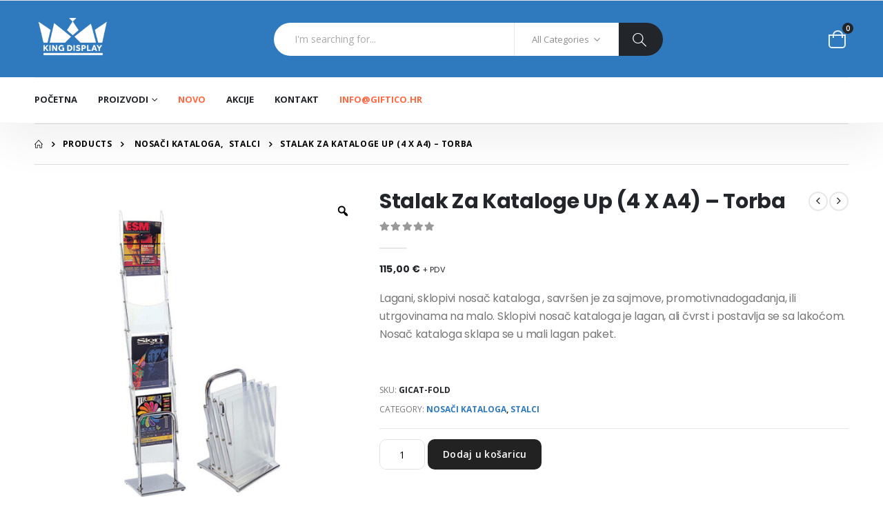

--- FILE ---
content_type: text/html; charset=UTF-8
request_url: https://kingdisplay.eu/product/stalak-za-kataloge-up-4-x-a4-torba/
body_size: 20293
content:
<!DOCTYPE html>
<!--[if IE 7 ]><html lang="hr" class="no-js ie ie7"> <![endif]-->
<!--[if IE 8 ]><html lang="hr" class="no-js ie ie8"> <![endif]-->
<!--[if IE 9 ]><html lang="hr" class="no-js ie ie9"> <![endif]-->
<!--[if (gt IE 9)|!(IE)]><!-->
<html lang="hr" class="no-js" prefix="og: http://ogp.me/ns#">
<!--<![endif]-->

<head>

    <meta charset="utf-8">
    <title>Stalak Za Kataloge Up (4 X A4) &#8211; Torba | </title>

        <meta name="viewport" content="width=device-width, initial-scale=1">
    <!--[if lt IE 9]>
        <script src="https://html5shiv.googlecode.com/svn/trunk/html5.js"></script>
    <![endif]-->

    


    <meta name='robots' content='max-image-preview:large' />
	<style>img:is([sizes="auto" i], [sizes^="auto," i]) { contain-intrinsic-size: 3000px 1500px }</style>
	<script id="cookieyes" type="text/javascript" src="https://cdn-cookieyes.com/client_data/747ac2d66d3c7c9964254598/script.js"></script><link rel='dns-prefetch' href='//www.googletagmanager.com' />
<script type="text/javascript">
/* <![CDATA[ */
window._wpemojiSettings = {"baseUrl":"https:\/\/s.w.org\/images\/core\/emoji\/16.0.1\/72x72\/","ext":".png","svgUrl":"https:\/\/s.w.org\/images\/core\/emoji\/16.0.1\/svg\/","svgExt":".svg","source":{"concatemoji":"https:\/\/kingdisplay.eu\/wp-includes\/js\/wp-emoji-release.min.js?ver=6.8.3"}};
/*! This file is auto-generated */
!function(s,n){var o,i,e;function c(e){try{var t={supportTests:e,timestamp:(new Date).valueOf()};sessionStorage.setItem(o,JSON.stringify(t))}catch(e){}}function p(e,t,n){e.clearRect(0,0,e.canvas.width,e.canvas.height),e.fillText(t,0,0);var t=new Uint32Array(e.getImageData(0,0,e.canvas.width,e.canvas.height).data),a=(e.clearRect(0,0,e.canvas.width,e.canvas.height),e.fillText(n,0,0),new Uint32Array(e.getImageData(0,0,e.canvas.width,e.canvas.height).data));return t.every(function(e,t){return e===a[t]})}function u(e,t){e.clearRect(0,0,e.canvas.width,e.canvas.height),e.fillText(t,0,0);for(var n=e.getImageData(16,16,1,1),a=0;a<n.data.length;a++)if(0!==n.data[a])return!1;return!0}function f(e,t,n,a){switch(t){case"flag":return n(e,"\ud83c\udff3\ufe0f\u200d\u26a7\ufe0f","\ud83c\udff3\ufe0f\u200b\u26a7\ufe0f")?!1:!n(e,"\ud83c\udde8\ud83c\uddf6","\ud83c\udde8\u200b\ud83c\uddf6")&&!n(e,"\ud83c\udff4\udb40\udc67\udb40\udc62\udb40\udc65\udb40\udc6e\udb40\udc67\udb40\udc7f","\ud83c\udff4\u200b\udb40\udc67\u200b\udb40\udc62\u200b\udb40\udc65\u200b\udb40\udc6e\u200b\udb40\udc67\u200b\udb40\udc7f");case"emoji":return!a(e,"\ud83e\udedf")}return!1}function g(e,t,n,a){var r="undefined"!=typeof WorkerGlobalScope&&self instanceof WorkerGlobalScope?new OffscreenCanvas(300,150):s.createElement("canvas"),o=r.getContext("2d",{willReadFrequently:!0}),i=(o.textBaseline="top",o.font="600 32px Arial",{});return e.forEach(function(e){i[e]=t(o,e,n,a)}),i}function t(e){var t=s.createElement("script");t.src=e,t.defer=!0,s.head.appendChild(t)}"undefined"!=typeof Promise&&(o="wpEmojiSettingsSupports",i=["flag","emoji"],n.supports={everything:!0,everythingExceptFlag:!0},e=new Promise(function(e){s.addEventListener("DOMContentLoaded",e,{once:!0})}),new Promise(function(t){var n=function(){try{var e=JSON.parse(sessionStorage.getItem(o));if("object"==typeof e&&"number"==typeof e.timestamp&&(new Date).valueOf()<e.timestamp+604800&&"object"==typeof e.supportTests)return e.supportTests}catch(e){}return null}();if(!n){if("undefined"!=typeof Worker&&"undefined"!=typeof OffscreenCanvas&&"undefined"!=typeof URL&&URL.createObjectURL&&"undefined"!=typeof Blob)try{var e="postMessage("+g.toString()+"("+[JSON.stringify(i),f.toString(),p.toString(),u.toString()].join(",")+"));",a=new Blob([e],{type:"text/javascript"}),r=new Worker(URL.createObjectURL(a),{name:"wpTestEmojiSupports"});return void(r.onmessage=function(e){c(n=e.data),r.terminate(),t(n)})}catch(e){}c(n=g(i,f,p,u))}t(n)}).then(function(e){for(var t in e)n.supports[t]=e[t],n.supports.everything=n.supports.everything&&n.supports[t],"flag"!==t&&(n.supports.everythingExceptFlag=n.supports.everythingExceptFlag&&n.supports[t]);n.supports.everythingExceptFlag=n.supports.everythingExceptFlag&&!n.supports.flag,n.DOMReady=!1,n.readyCallback=function(){n.DOMReady=!0}}).then(function(){return e}).then(function(){var e;n.supports.everything||(n.readyCallback(),(e=n.source||{}).concatemoji?t(e.concatemoji):e.wpemoji&&e.twemoji&&(t(e.twemoji),t(e.wpemoji)))}))}((window,document),window._wpemojiSettings);
/* ]]> */
</script>
<link rel='stylesheet' id='wooco-blocks-css' href='https://kingdisplay.eu/wp-content/plugins/wpc-composite-products-premium/assets/css/blocks.css?ver=7.6.3' type='text/css' media='all' />
<style id='wp-emoji-styles-inline-css' type='text/css'>

	img.wp-smiley, img.emoji {
		display: inline !important;
		border: none !important;
		box-shadow: none !important;
		height: 1em !important;
		width: 1em !important;
		margin: 0 0.07em !important;
		vertical-align: -0.1em !important;
		background: none !important;
		padding: 0 !important;
	}
</style>
<link rel='stylesheet' id='wp-block-library-css' href='https://kingdisplay.eu/wp-includes/css/dist/block-library/style.min.css?ver=6.8.3' type='text/css' media='all' />
<style id='classic-theme-styles-inline-css' type='text/css'>
/*! This file is auto-generated */
.wp-block-button__link{color:#fff;background-color:#32373c;border-radius:9999px;box-shadow:none;text-decoration:none;padding:calc(.667em + 2px) calc(1.333em + 2px);font-size:1.125em}.wp-block-file__button{background:#32373c;color:#fff;text-decoration:none}
</style>
<style id='filebird-block-filebird-gallery-style-inline-css' type='text/css'>
ul.filebird-block-filebird-gallery{margin:auto!important;padding:0!important;width:100%}ul.filebird-block-filebird-gallery.layout-grid{display:grid;grid-gap:20px;align-items:stretch;grid-template-columns:repeat(var(--columns),1fr);justify-items:stretch}ul.filebird-block-filebird-gallery.layout-grid li img{border:1px solid #ccc;box-shadow:2px 2px 6px 0 rgba(0,0,0,.3);height:100%;max-width:100%;-o-object-fit:cover;object-fit:cover;width:100%}ul.filebird-block-filebird-gallery.layout-masonry{-moz-column-count:var(--columns);-moz-column-gap:var(--space);column-gap:var(--space);-moz-column-width:var(--min-width);columns:var(--min-width) var(--columns);display:block;overflow:auto}ul.filebird-block-filebird-gallery.layout-masonry li{margin-bottom:var(--space)}ul.filebird-block-filebird-gallery li{list-style:none}ul.filebird-block-filebird-gallery li figure{height:100%;margin:0;padding:0;position:relative;width:100%}ul.filebird-block-filebird-gallery li figure figcaption{background:linear-gradient(0deg,rgba(0,0,0,.7),rgba(0,0,0,.3) 70%,transparent);bottom:0;box-sizing:border-box;color:#fff;font-size:.8em;margin:0;max-height:100%;overflow:auto;padding:3em .77em .7em;position:absolute;text-align:center;width:100%;z-index:2}ul.filebird-block-filebird-gallery li figure figcaption a{color:inherit}

</style>
<style id='global-styles-inline-css' type='text/css'>
:root{--wp--preset--aspect-ratio--square: 1;--wp--preset--aspect-ratio--4-3: 4/3;--wp--preset--aspect-ratio--3-4: 3/4;--wp--preset--aspect-ratio--3-2: 3/2;--wp--preset--aspect-ratio--2-3: 2/3;--wp--preset--aspect-ratio--16-9: 16/9;--wp--preset--aspect-ratio--9-16: 9/16;--wp--preset--color--black: #000000;--wp--preset--color--cyan-bluish-gray: #abb8c3;--wp--preset--color--white: #ffffff;--wp--preset--color--pale-pink: #f78da7;--wp--preset--color--vivid-red: #cf2e2e;--wp--preset--color--luminous-vivid-orange: #ff6900;--wp--preset--color--luminous-vivid-amber: #fcb900;--wp--preset--color--light-green-cyan: #7bdcb5;--wp--preset--color--vivid-green-cyan: #00d084;--wp--preset--color--pale-cyan-blue: #8ed1fc;--wp--preset--color--vivid-cyan-blue: #0693e3;--wp--preset--color--vivid-purple: #9b51e0;--wp--preset--gradient--vivid-cyan-blue-to-vivid-purple: linear-gradient(135deg,rgba(6,147,227,1) 0%,rgb(155,81,224) 100%);--wp--preset--gradient--light-green-cyan-to-vivid-green-cyan: linear-gradient(135deg,rgb(122,220,180) 0%,rgb(0,208,130) 100%);--wp--preset--gradient--luminous-vivid-amber-to-luminous-vivid-orange: linear-gradient(135deg,rgba(252,185,0,1) 0%,rgba(255,105,0,1) 100%);--wp--preset--gradient--luminous-vivid-orange-to-vivid-red: linear-gradient(135deg,rgba(255,105,0,1) 0%,rgb(207,46,46) 100%);--wp--preset--gradient--very-light-gray-to-cyan-bluish-gray: linear-gradient(135deg,rgb(238,238,238) 0%,rgb(169,184,195) 100%);--wp--preset--gradient--cool-to-warm-spectrum: linear-gradient(135deg,rgb(74,234,220) 0%,rgb(151,120,209) 20%,rgb(207,42,186) 40%,rgb(238,44,130) 60%,rgb(251,105,98) 80%,rgb(254,248,76) 100%);--wp--preset--gradient--blush-light-purple: linear-gradient(135deg,rgb(255,206,236) 0%,rgb(152,150,240) 100%);--wp--preset--gradient--blush-bordeaux: linear-gradient(135deg,rgb(254,205,165) 0%,rgb(254,45,45) 50%,rgb(107,0,62) 100%);--wp--preset--gradient--luminous-dusk: linear-gradient(135deg,rgb(255,203,112) 0%,rgb(199,81,192) 50%,rgb(65,88,208) 100%);--wp--preset--gradient--pale-ocean: linear-gradient(135deg,rgb(255,245,203) 0%,rgb(182,227,212) 50%,rgb(51,167,181) 100%);--wp--preset--gradient--electric-grass: linear-gradient(135deg,rgb(202,248,128) 0%,rgb(113,206,126) 100%);--wp--preset--gradient--midnight: linear-gradient(135deg,rgb(2,3,129) 0%,rgb(40,116,252) 100%);--wp--preset--font-size--small: 13px;--wp--preset--font-size--medium: 20px;--wp--preset--font-size--large: 36px;--wp--preset--font-size--x-large: 42px;--wp--preset--spacing--20: 0.44rem;--wp--preset--spacing--30: 0.67rem;--wp--preset--spacing--40: 1rem;--wp--preset--spacing--50: 1.5rem;--wp--preset--spacing--60: 2.25rem;--wp--preset--spacing--70: 3.38rem;--wp--preset--spacing--80: 5.06rem;--wp--preset--shadow--natural: 6px 6px 9px rgba(0, 0, 0, 0.2);--wp--preset--shadow--deep: 12px 12px 50px rgba(0, 0, 0, 0.4);--wp--preset--shadow--sharp: 6px 6px 0px rgba(0, 0, 0, 0.2);--wp--preset--shadow--outlined: 6px 6px 0px -3px rgba(255, 255, 255, 1), 6px 6px rgba(0, 0, 0, 1);--wp--preset--shadow--crisp: 6px 6px 0px rgba(0, 0, 0, 1);}:where(.is-layout-flex){gap: 0.5em;}:where(.is-layout-grid){gap: 0.5em;}body .is-layout-flex{display: flex;}.is-layout-flex{flex-wrap: wrap;align-items: center;}.is-layout-flex > :is(*, div){margin: 0;}body .is-layout-grid{display: grid;}.is-layout-grid > :is(*, div){margin: 0;}:where(.wp-block-columns.is-layout-flex){gap: 2em;}:where(.wp-block-columns.is-layout-grid){gap: 2em;}:where(.wp-block-post-template.is-layout-flex){gap: 1.25em;}:where(.wp-block-post-template.is-layout-grid){gap: 1.25em;}.has-black-color{color: var(--wp--preset--color--black) !important;}.has-cyan-bluish-gray-color{color: var(--wp--preset--color--cyan-bluish-gray) !important;}.has-white-color{color: var(--wp--preset--color--white) !important;}.has-pale-pink-color{color: var(--wp--preset--color--pale-pink) !important;}.has-vivid-red-color{color: var(--wp--preset--color--vivid-red) !important;}.has-luminous-vivid-orange-color{color: var(--wp--preset--color--luminous-vivid-orange) !important;}.has-luminous-vivid-amber-color{color: var(--wp--preset--color--luminous-vivid-amber) !important;}.has-light-green-cyan-color{color: var(--wp--preset--color--light-green-cyan) !important;}.has-vivid-green-cyan-color{color: var(--wp--preset--color--vivid-green-cyan) !important;}.has-pale-cyan-blue-color{color: var(--wp--preset--color--pale-cyan-blue) !important;}.has-vivid-cyan-blue-color{color: var(--wp--preset--color--vivid-cyan-blue) !important;}.has-vivid-purple-color{color: var(--wp--preset--color--vivid-purple) !important;}.has-black-background-color{background-color: var(--wp--preset--color--black) !important;}.has-cyan-bluish-gray-background-color{background-color: var(--wp--preset--color--cyan-bluish-gray) !important;}.has-white-background-color{background-color: var(--wp--preset--color--white) !important;}.has-pale-pink-background-color{background-color: var(--wp--preset--color--pale-pink) !important;}.has-vivid-red-background-color{background-color: var(--wp--preset--color--vivid-red) !important;}.has-luminous-vivid-orange-background-color{background-color: var(--wp--preset--color--luminous-vivid-orange) !important;}.has-luminous-vivid-amber-background-color{background-color: var(--wp--preset--color--luminous-vivid-amber) !important;}.has-light-green-cyan-background-color{background-color: var(--wp--preset--color--light-green-cyan) !important;}.has-vivid-green-cyan-background-color{background-color: var(--wp--preset--color--vivid-green-cyan) !important;}.has-pale-cyan-blue-background-color{background-color: var(--wp--preset--color--pale-cyan-blue) !important;}.has-vivid-cyan-blue-background-color{background-color: var(--wp--preset--color--vivid-cyan-blue) !important;}.has-vivid-purple-background-color{background-color: var(--wp--preset--color--vivid-purple) !important;}.has-black-border-color{border-color: var(--wp--preset--color--black) !important;}.has-cyan-bluish-gray-border-color{border-color: var(--wp--preset--color--cyan-bluish-gray) !important;}.has-white-border-color{border-color: var(--wp--preset--color--white) !important;}.has-pale-pink-border-color{border-color: var(--wp--preset--color--pale-pink) !important;}.has-vivid-red-border-color{border-color: var(--wp--preset--color--vivid-red) !important;}.has-luminous-vivid-orange-border-color{border-color: var(--wp--preset--color--luminous-vivid-orange) !important;}.has-luminous-vivid-amber-border-color{border-color: var(--wp--preset--color--luminous-vivid-amber) !important;}.has-light-green-cyan-border-color{border-color: var(--wp--preset--color--light-green-cyan) !important;}.has-vivid-green-cyan-border-color{border-color: var(--wp--preset--color--vivid-green-cyan) !important;}.has-pale-cyan-blue-border-color{border-color: var(--wp--preset--color--pale-cyan-blue) !important;}.has-vivid-cyan-blue-border-color{border-color: var(--wp--preset--color--vivid-cyan-blue) !important;}.has-vivid-purple-border-color{border-color: var(--wp--preset--color--vivid-purple) !important;}.has-vivid-cyan-blue-to-vivid-purple-gradient-background{background: var(--wp--preset--gradient--vivid-cyan-blue-to-vivid-purple) !important;}.has-light-green-cyan-to-vivid-green-cyan-gradient-background{background: var(--wp--preset--gradient--light-green-cyan-to-vivid-green-cyan) !important;}.has-luminous-vivid-amber-to-luminous-vivid-orange-gradient-background{background: var(--wp--preset--gradient--luminous-vivid-amber-to-luminous-vivid-orange) !important;}.has-luminous-vivid-orange-to-vivid-red-gradient-background{background: var(--wp--preset--gradient--luminous-vivid-orange-to-vivid-red) !important;}.has-very-light-gray-to-cyan-bluish-gray-gradient-background{background: var(--wp--preset--gradient--very-light-gray-to-cyan-bluish-gray) !important;}.has-cool-to-warm-spectrum-gradient-background{background: var(--wp--preset--gradient--cool-to-warm-spectrum) !important;}.has-blush-light-purple-gradient-background{background: var(--wp--preset--gradient--blush-light-purple) !important;}.has-blush-bordeaux-gradient-background{background: var(--wp--preset--gradient--blush-bordeaux) !important;}.has-luminous-dusk-gradient-background{background: var(--wp--preset--gradient--luminous-dusk) !important;}.has-pale-ocean-gradient-background{background: var(--wp--preset--gradient--pale-ocean) !important;}.has-electric-grass-gradient-background{background: var(--wp--preset--gradient--electric-grass) !important;}.has-midnight-gradient-background{background: var(--wp--preset--gradient--midnight) !important;}.has-small-font-size{font-size: var(--wp--preset--font-size--small) !important;}.has-medium-font-size{font-size: var(--wp--preset--font-size--medium) !important;}.has-large-font-size{font-size: var(--wp--preset--font-size--large) !important;}.has-x-large-font-size{font-size: var(--wp--preset--font-size--x-large) !important;}
:where(.wp-block-post-template.is-layout-flex){gap: 1.25em;}:where(.wp-block-post-template.is-layout-grid){gap: 1.25em;}
:where(.wp-block-columns.is-layout-flex){gap: 2em;}:where(.wp-block-columns.is-layout-grid){gap: 2em;}
:root :where(.wp-block-pullquote){font-size: 1.5em;line-height: 1.6;}
</style>
<link rel='stylesheet' id='contact-form-7-css' href='https://kingdisplay.eu/wp-content/plugins/contact-form-7/includes/css/styles.css?ver=6.1.2' type='text/css' media='all' />
<link rel='stylesheet' id='photoswipe-css' href='https://kingdisplay.eu/wp-content/plugins/woocommerce/assets/css/photoswipe/photoswipe.min.css?ver=10.2.2' type='text/css' media='all' />
<link rel='stylesheet' id='photoswipe-default-skin-css' href='https://kingdisplay.eu/wp-content/plugins/woocommerce/assets/css/photoswipe/default-skin/default-skin.min.css?ver=10.2.2' type='text/css' media='all' />
<link rel='stylesheet' id='woocommerce-layout-css' href='https://kingdisplay.eu/wp-content/plugins/woocommerce/assets/css/woocommerce-layout.css?ver=10.2.2' type='text/css' media='all' />
<link rel='stylesheet' id='woocommerce-smallscreen-css' href='https://kingdisplay.eu/wp-content/plugins/woocommerce/assets/css/woocommerce-smallscreen.css?ver=10.2.2' type='text/css' media='only screen and (max-width: 768px)' />
<link rel='stylesheet' id='woocommerce-general-css' href='https://kingdisplay.eu/wp-content/plugins/woocommerce/assets/css/woocommerce.css?ver=10.2.2' type='text/css' media='all' />
<style id='woocommerce-inline-inline-css' type='text/css'>
.woocommerce form .form-row .required { visibility: visible; }
</style>
<link rel='stylesheet' id='woo-variation-gallery-slider-css' href='https://kingdisplay.eu/wp-content/plugins/woo-variation-gallery/assets/css/slick.min.css?ver=1.8.1' type='text/css' media='all' />
<link rel='stylesheet' id='dashicons-css' href='https://kingdisplay.eu/wp-includes/css/dashicons.min.css?ver=6.8.3' type='text/css' media='all' />
<link rel='stylesheet' id='woo-variation-gallery-css' href='https://kingdisplay.eu/wp-content/plugins/woo-variation-gallery/assets/css/frontend.min.css?ver=1759151698' type='text/css' media='all' />
<style id='woo-variation-gallery-inline-css' type='text/css'>
:root {--wvg-thumbnail-item: 4;--wvg-thumbnail-item-gap: 0px;--wvg-single-image-size: 550px;--wvg-gallery-width: 30%;--wvg-gallery-margin: 30px;}/* Default Width */.woo-variation-product-gallery {max-width: 30% !important;width: 100%;}/* Medium Devices, Desktops *//* Small Devices, Tablets */@media only screen and (max-width: 768px) {.woo-variation-product-gallery {width: 720px;max-width: 100% !important;}}/* Extra Small Devices, Phones */@media only screen and (max-width: 480px) {.woo-variation-product-gallery {width: 320px;max-width: 100% !important;}}
</style>
<link rel='stylesheet' id='wooco-frontend-css' href='https://kingdisplay.eu/wp-content/plugins/wpc-composite-products-premium/assets/css/frontend.css?ver=7.6.3' type='text/css' media='all' />
<link rel='stylesheet' id='brands-styles-css' href='https://kingdisplay.eu/wp-content/plugins/woocommerce/assets/css/brands.css?ver=10.2.2' type='text/css' media='all' />
<link rel='stylesheet' id='porto-bootstrap-css' href='https://kingdisplay.eu/wp-content/themes/kingdisplay/assets/css/bootstrap.min.css?ver=1758616238' type='text/css' media='all' />
<link rel='stylesheet' id='porto-fa-css' href='https://kingdisplay.eu/wp-content/themes/kingdisplay/assets/vendor/fontawesome-free/css/all.min.css?ver=1758616464' type='text/css' media='all' />
<link rel='stylesheet' id='porto-style-css' href='https://kingdisplay.eu/wp-content/themes/kingdisplay/assets/css/style.min.css?ver=1758616249' type='text/css' media='all' />
<link rel='stylesheet' id='porto-demo21-css' href='https://kingdisplay.eu/wp-content/themes/kingdisplay/assets/css/demo21.min.css?ver=1758616242' type='text/css' media='all' />
<link rel='stylesheet' id='porto-custom-colors-css' href='https://kingdisplay.eu/wp-content/themes/kingdisplay/assets/css/colors.css?ver=1759527828' type='text/css' media='all' />
<script type="text/template" id="tmpl-variation-template">
	<div class="woocommerce-variation-description">{{{ data.variation.variation_description }}}</div>
	<div class="woocommerce-variation-price">{{{ data.variation.price_html }}}</div>
	<div class="woocommerce-variation-availability">{{{ data.variation.availability_html }}}</div>
</script>
<script type="text/template" id="tmpl-unavailable-variation-template">
	<p role="alert">Oprostite ali ovaj proizvod nije dostupan. Molimo izaberite drugu kombinaciju.</p>
</script>
<script type="text/javascript" id="woocommerce-google-analytics-integration-gtag-js-after">
/* <![CDATA[ */
/* Google Analytics for WooCommerce (gtag.js) */
					window.dataLayer = window.dataLayer || [];
					function gtag(){dataLayer.push(arguments);}
					// Set up default consent state.
					for ( const mode of [{"analytics_storage":"denied","ad_storage":"denied","ad_user_data":"denied","ad_personalization":"denied","region":["AT","BE","BG","HR","CY","CZ","DK","EE","FI","FR","DE","GR","HU","IS","IE","IT","LV","LI","LT","LU","MT","NL","NO","PL","PT","RO","SK","SI","ES","SE","GB","CH"]}] || [] ) {
						gtag( "consent", "default", { "wait_for_update": 500, ...mode } );
					}
					gtag("js", new Date());
					gtag("set", "developer_id.dOGY3NW", true);
					gtag("config", "GTM-NK3F2QDP", {"track_404":true,"allow_google_signals":true,"logged_in":false,"linker":{"domains":[],"allow_incoming":false},"custom_map":{"dimension1":"logged_in"}});
/* ]]> */
</script>
<script type="text/javascript" src="https://kingdisplay.eu/wp-includes/js/jquery/jquery.min.js?ver=3.7.1" id="jquery-core-js"></script>
<script type="text/javascript" src="https://kingdisplay.eu/wp-includes/js/jquery/jquery-migrate.min.js?ver=3.4.1" id="jquery-migrate-js"></script>
<script type="text/javascript" src="https://kingdisplay.eu/wp-content/plugins/woocommerce/assets/js/jquery-blockui/jquery.blockUI.min.js?ver=2.7.0-wc.10.2.2" id="jquery-blockui-js" data-wp-strategy="defer"></script>
<script type="text/javascript" id="wc-add-to-cart-js-extra">
/* <![CDATA[ */
var wc_add_to_cart_params = {"ajax_url":"\/wp-admin\/admin-ajax.php","wc_ajax_url":"\/?wc-ajax=%%endpoint%%","i18n_view_cart":"Vidi ko\u0161aricu","cart_url":"https:\/\/kingdisplay.eu\/kosarica\/","is_cart":"","cart_redirect_after_add":"no"};
/* ]]> */
</script>
<script type="text/javascript" src="https://kingdisplay.eu/wp-content/plugins/woocommerce/assets/js/frontend/add-to-cart.min.js?ver=10.2.2" id="wc-add-to-cart-js" defer="defer" data-wp-strategy="defer"></script>
<script type="text/javascript" src="https://kingdisplay.eu/wp-content/plugins/woocommerce/assets/js/zoom/jquery.zoom.min.js?ver=1.7.21-wc.10.2.2" id="zoom-js" defer="defer" data-wp-strategy="defer"></script>
<script type="text/javascript" src="https://kingdisplay.eu/wp-content/plugins/woocommerce/assets/js/flexslider/jquery.flexslider.min.js?ver=2.7.2-wc.10.2.2" id="flexslider-js" defer="defer" data-wp-strategy="defer"></script>
<script type="text/javascript" src="https://kingdisplay.eu/wp-content/plugins/woocommerce/assets/js/photoswipe/photoswipe.min.js?ver=4.1.1-wc.10.2.2" id="photoswipe-js" defer="defer" data-wp-strategy="defer"></script>
<script type="text/javascript" src="https://kingdisplay.eu/wp-content/plugins/woocommerce/assets/js/photoswipe/photoswipe-ui-default.min.js?ver=4.1.1-wc.10.2.2" id="photoswipe-ui-default-js" defer="defer" data-wp-strategy="defer"></script>
<script type="text/javascript" id="wc-single-product-js-extra">
/* <![CDATA[ */
var wc_single_product_params = {"i18n_required_rating_text":"Molimo odaberite svoju ocjenu","i18n_rating_options":["1 od 5 zvjezdica","2 od 5 zvjezdica","3 od 5 zvjezdica","4 od 5 zvjezdica","5 od 5 zvjezdica"],"i18n_product_gallery_trigger_text":"Prikaz galerije slika preko cijelog zaslona","review_rating_required":"yes","flexslider":{"rtl":false,"animation":"slide","smoothHeight":true,"directionNav":false,"controlNav":"thumbnails","slideshow":false,"animationSpeed":500,"animationLoop":false,"allowOneSlide":false},"zoom_enabled":"1","zoom_options":[],"photoswipe_enabled":"1","photoswipe_options":{"shareEl":false,"closeOnScroll":false,"history":false,"hideAnimationDuration":0,"showAnimationDuration":0},"flexslider_enabled":"1"};
/* ]]> */
</script>
<script type="text/javascript" src="https://kingdisplay.eu/wp-content/plugins/woocommerce/assets/js/frontend/single-product.min.js?ver=10.2.2" id="wc-single-product-js" defer="defer" data-wp-strategy="defer"></script>
<script type="text/javascript" src="https://kingdisplay.eu/wp-content/plugins/woocommerce/assets/js/js-cookie/js.cookie.min.js?ver=2.1.4-wc.10.2.2" id="js-cookie-js" defer="defer" data-wp-strategy="defer"></script>
<script type="text/javascript" id="woocommerce-js-extra">
/* <![CDATA[ */
var woocommerce_params = {"ajax_url":"\/wp-admin\/admin-ajax.php","wc_ajax_url":"\/?wc-ajax=%%endpoint%%","i18n_password_show":"Prika\u017ei lozinku","i18n_password_hide":"Sakrij lozinku"};
/* ]]> */
</script>
<script type="text/javascript" src="https://kingdisplay.eu/wp-content/plugins/woocommerce/assets/js/frontend/woocommerce.min.js?ver=10.2.2" id="woocommerce-js" defer="defer" data-wp-strategy="defer"></script>
<script type="text/javascript" src="https://kingdisplay.eu/wp-includes/js/underscore.min.js?ver=1.13.7" id="underscore-js"></script>
<script type="text/javascript" id="wp-util-js-extra">
/* <![CDATA[ */
var _wpUtilSettings = {"ajax":{"url":"\/wp-admin\/admin-ajax.php"}};
/* ]]> */
</script>
<script type="text/javascript" src="https://kingdisplay.eu/wp-includes/js/wp-util.min.js?ver=6.8.3" id="wp-util-js"></script>
<script type="text/javascript" id="webfontloader-js-before">
/* <![CDATA[ */
WebFontConfig={google:{families:['Open+Sans:300,400,600,700,800','Poppins:200,300,400,500,600,700,800','Oswald:300,400,500,600,700,800']}};
/* ]]> */
</script>
<script type="text/javascript" src="https://kingdisplay.eu/wp-content/themes/kingdisplay/assets/js/webfont.js?ver=1759149159" id="webfontloader-js"></script>
<link rel="https://api.w.org/" href="https://kingdisplay.eu/wp-json/" /><link rel="alternate" title="JSON" type="application/json" href="https://kingdisplay.eu/wp-json/wp/v2/product/186" /><link rel="EditURI" type="application/rsd+xml" title="RSD" href="https://kingdisplay.eu/xmlrpc.php?rsd" />
<meta name="generator" content="WordPress 6.8.3" />
<meta name="generator" content="WooCommerce 10.2.2" />
<link rel="canonical" href="https://kingdisplay.eu/product/stalak-za-kataloge-up-4-x-a4-torba/" />
<link rel='shortlink' href='https://kingdisplay.eu/?p=186' />
<link rel="alternate" title="oEmbed (JSON)" type="application/json+oembed" href="https://kingdisplay.eu/wp-json/oembed/1.0/embed?url=https%3A%2F%2Fkingdisplay.eu%2Fproduct%2Fstalak-za-kataloge-up-4-x-a4-torba%2F" />
<link rel="alternate" title="oEmbed (XML)" type="text/xml+oembed" href="https://kingdisplay.eu/wp-json/oembed/1.0/embed?url=https%3A%2F%2Fkingdisplay.eu%2Fproduct%2Fstalak-za-kataloge-up-4-x-a4-torba%2F&#038;format=xml" />
	<!-- Custom Favicons -->
	<link rel="shortcut icon" href="https://kingdisplay.eu/wp-content/themes/kingdisplay/favicon/favicon.ico" />
	<link rel="apple-touch-icon" href="https://kingdisplay.eu/wp-content/themes/kingdisplay/favicon/favicon.png">
    <style>
        .potrebna-priprema-row{
            display:block; width:100%;
            margin-top:16px; padding:14px 0;
            border-top:1px solid rgba(0,0,0,.08);
            border-bottom:1px solid rgba(0,0,0,.06);
            clear:both;
        }
        .potrebna-priprema-label{
            display:flex; align-items:center; gap:10px; cursor:pointer; font-weight:600;
        }
        .potrebna-priprema-note{
            display:block; opacity:.7; margin-top:4px;
        }
    </style>
    	<noscript><style>.woocommerce-product-gallery{ opacity: 1 !important; }</style></noscript>
			<style type="text/css" id="wp-custom-css">
			.woo-variation-product-gallery {
  max-width: 100% !important;
  width: 100%;
}

.wooco-minus {
    width: 20px;
    height: 20px;
    line-height: 16px;
    border-radius: 10px;
    margin-right: 5px;
}

.wooco-plus {
    width: 20px;
    height: 20px;
    line-height: 16px;
    border-radius: 10px;
    margin-left: 5px;
}


.woocommerce .quantity .qty{
    width: 30px;
    height: 20px;
    line-height: 16px;
    border-radius: 10px;
    margin-right: 5px;
	    border: 1px solid #ddd;
}

.woocommerce .quantity .qty::-webkit-outer-spin-button,
.woocommerce .quantity .qty::-webkit-inner-spin-button { -webkit-appearance: none; margin: 0; }
.woocommerce .quantity .qty { -moz-appearance: textfield; appearance: textfield; 
margin:0px;
}

/* Forsiraj centar i ukloni padding koji može ostati od spinnera */
.woocommerce input.qty {
  text-align: center !important;
  padding-right: 0 !important;
  padding-left: 0 !important;
  font-variant-numeric: tabular-nums; /* ravnomjerne znamenke, ljepši centar */
}

.woocommerce-cart table.cart img{
 width: auto;
}


/* cart qty: Bootstrap TouchSpin gumbi i input */
.woocommerce .product-quantity .bootstrap-touchspin .bootstrap-touchspin-down,
.woocommerce .product-quantity .bootstrap-touchspin .bootstrap-touchspin-up {
  width: 20px;
  height: 20px;
  line-height: 16px;
  border-radius: 10px;
  border: 1px solid #ddd;
  background: #fff;
  padding: 0;
  font-size: 12px;
  display: inline-flex;
  align-items: center;
  justify-content: center;
}

/* mali razmak kao u tvojem primjeru */
.woocommerce .product-quantity .bootstrap-touchspin .bootstrap-touchspin-down { margin-right: 5px; }
.woocommerce .product-quantity .bootstrap-touchspin .bootstrap-touchspin-up   { margin-left: 5px;  }

/* input */
.woocommerce .product-quantity .bootstrap-touchspin .qty,
.woocommerce .product-quantity .horizontal-quantity.form-control {
  width: 30px;
  height: 20px;
  line-height: 16px;
  border-radius: 10px;
  border: 1px solid #ddd;
  padding: 0 4px;
  margin: 0;                 /* razmake rješavaju gumbi */
  text-align: center;
  font-size: 12px;
}

/* makni default Bootstrap padding na .btn-outline da stvarno bude 20x20 */
.woocommerce .product-quantity .bootstrap-touchspin .btn.btn-outline {
  padding: 0;
}

/* (opcionalno) hover/focus */
.woocommerce .product-quantity .bootstrap-touchspin .btn:hover { background: #f5f5f5; }
.woocommerce .product-quantity .bootstrap-touchspin .qty:focus { outline: 0; box-shadow: 0 0 0 2px rgba(24,99,220,.15); }

/* ukloni browser spinnere */
.woocommerce .product-quantity .bootstrap-touchspin .qty::-webkit-outer-spin-button,
.woocommerce .product-quantity .bootstrap-touchspin .qty::-webkit-inner-spin-button { -webkit-appearance: none; margin: 0; }
.woocommerce .product-quantity .bootstrap-touchspin .qty { -moz-appearance: textfield; }

span.woocommerce-Price-amount.amount {
    font-weight: 700;
}

del {
	    text-decoration-color: red;
}

del span.woocommerce-Price-amount.amount {
    color: red;
}		</style>
		    <script>
        (function(w, d, s, l, i) {
            w[l] = w[l] || [];
            w[l].push({
                'gtm.start': new Date().getTime(),
                event: 'gtm.js'
            });
            var f = d.getElementsByTagName(s)[0],
                j = d.createElement(s),
                dl = l != 'dataLayer' ? '&l=' + l : '';
            j.async = true;
            j.src =
                'https://www.googletagmanager.com/gtm.js?id=' + i + dl;
            f.parentNode.insertBefore(j, f);
        })(window, document, 'script', 'dataLayer', 'GTM-NK3F2QDP');
    </script>

</head>

<body data-rsssl=1 class="wp-singular product-template-default single single-product postid-186 wp-theme-kingdisplay theme-kingdisplay woocommerce woocommerce-page woocommerce-no-js woo-variation-gallery woo-variation-gallery-theme-kingdisplay">
    <!-- Google Tag Manager (noscript) -->
    <noscript><iframe src="https://www.googletagmanager.com/ns.html?id=GTM-NK3F2QDP"
            height="0" width="0" style="display:none;visibility:hidden"></iframe></noscript>
    <!-- End Google Tag Manager (noscript) -->

            <div class="page-wrapper">
        <header class="header box-shadow">

            <div class="header-middle sticky-header" data-sticky-options="{'mobile': true}">
                <div class="container">
                    <div class="header-left">
                        <button class="mobile-menu-toggler" type="button">
                            <i class="fas fa-bars"></i>
                        </button>

                        <a href="https://kingdisplay.eu/" class="logo" aria-label="King display">
                                                            <img src="https://kingdisplay.eu/wp-content/uploads/2025/09/king_display_logo_cropped_181x100-1.png" class="default-logo" alt="King display" width="111" height="44">
                                                                                        <img src="https://kingdisplay.eu/wp-content/uploads/2025/09/king-display-logo-1.png" class="sticky-logo" alt="King display" width="111" height="44">
                                                    </a>
                    </div>

                    <div class="header-center">
                        <div
                            class="header-icon header-search header-search-inline header-search-category w-lg-max text-right mt-0">
                            <a href="#" class="search-toggle" role="button"><i class="icon-search-3"></i></a>
                            <form action="https://kingdisplay.eu/" method="get">
                                <div class="header-search-wrapper">
                                    <input type="search"
                                        class="form-control"
                                        name="s"
                                        id="q"
                                        placeholder="I&#039;m searching for..."
                                        value=""
                                        required>
                                    <input type="hidden" name="post_type" value="product">
                                    <div class="select-custom">
                                        <select id="product_cat" name="product_cat">
                                            <option value="">All Categories</option><option value="roll-up">ROLL UP</option><option value="svjetleci-led-sustavi">SVJETLEĆI LED SUSTAVI</option><option value="banneri">BANNERI</option><option value="l-banner">— L-Banner</option><option value="triple-banner">— Triple banner</option><option value="x-banner">— X-Banner</option><option value="promotivni-zidovi">PROMOTIVNI ZIDOVI</option><option value="tekstilni-zidovi">— TEKSTILNI ZIDOVI</option><option value="pop-up">— Pop Up</option><option value="promotivni-stolovi">PROMOTIVNI STOLOVI</option><option value="stalci">STALCI</option><option value="nosaci-kataloga">— NOSAČI KATALOGA</option><option value="okviri">OKVIRI</option><option value="klik-klak-letvice-za-poster">— Klik Klak Letvice Za Poster</option><option value="klik-klak-okvir">— Klik Klak Okvir</option><option value="a-stalci">A STALCI</option><option value="beach-flag">BEACH FLAG</option><option value="baza-za-beach-flag">— Baza za Beach Flag</option><option value="beach-flag-small">— Beach Flag Small</option><option value="beach-flag-medium">— Beach Flag Medium</option><option value="beach-flag-large">— Beach Flag Large</option><option value="beach-flag-x-large">— Beach Flag X-Large</option><option value="teleskopski-jarbol">— Teleskopski Jarbol</option><option value="tekstilni-sustavi">TEKSTILNI SUSTAVI</option><option value="drveni-proizvodi">DRVENI PROIZVODI</option><option value="event-namjestaj">EVENT NAMJEŠTAJ</option><option value="outdoor">OUTDOOR</option><option value="napuhanci">NAPUHANCI</option><option value="uncategorized">Uncategorized</option><option value="pvc-panel-zid">PVC Panel Zid</option>                                        </select>
                                    </div>
                                    <button class="btn icon-magnifier bg-dark text-white" title="Search" type="submit"></button>
                                </div>
                            </form>
                        </div><!-- End .header-search -->
                    </div>

                    <div class="header-right ml-0 ml-lg-auto">


                        <div class="dropdown cart-dropdown">
  <a href="https://kingdisplay.eu/kosarica/"
     class="dropdown-toggle cart-toggle"
     role="button"
     data-toggle="dropdown"
     aria-haspopup="true"
     aria-expanded="false"
     data-display="static"
     title="Košarica">
    <i class="minicart-icon"></i>
    <span class="cart-count badge-circle">0</span>
  </a>

  <div class="cart-overlay"></div>

  <div class="dropdown-menu mobile-cart">
    <a href="#" class="btn-close" title="Zatvori (Esc)">×</a>
    <div class="dropdownmenu-wrapper custom-scrollbar">
      <div class="dropdown-cart-header">Košarica</div>

      <!-- Woo fragment target (obavezno ostavi ovu klasu!) -->
      <div class="widget_shopping_cart_content">
                  
  <p class="px-3 py-2 m-0 text-muted">Vaša košarica je trenutno prazna.</p>

              </div>

      <!-- Ako želiš dodatne gumbe ispod sadržaja iz templatea, možeš ih dodati u override (mini-cart.php).
           Ovdje ostavljamo čisti sadržaj koji dolazi iz Woo predloška. -->
    </div>
  </div>
</div>
                    </div>
                </div>
            </div>

            <div class="header-bottom sticky-header" data-sticky-options="{'mobile': false}">
                <div class="container">
                    <div class="header-left">
                        <a href="https://kingdisplay.eu/" class="logo">
                                                            <img src="https://kingdisplay.eu/wp-content/uploads/2025/09/king-display-logo-1.png" class="default-logo" alt="King display" width="111" height="44">
                                                    </a>
                    </div>
                    <div class="header-center">
                        <nav class="main-nav w-100">
                            <ul id="menu-hr-menu" class="menu"><li id="menu-item-20" class="menu-item menu-item-type-post_type menu-item-object-page menu-item-home menu-item-20"><a href="https://kingdisplay.eu/">Početna</a></li>
<li id="menu-item-97" class="menu-item menu-item-type-custom menu-item-object-custom menu-item-has-children menu-item-97"><a>Proizvodi</a>
<ul class="sub-menu">
	<li id="menu-item-1010" class="menu-item menu-item-type-taxonomy menu-item-object-product_cat menu-item-has-children menu-item-1010"><a href="https://kingdisplay.eu/kategorija-proizvoda/roll-up/">ROLL UP</a>
	<ul class="sub-menu">
		<li id="menu-item-1251" class="menu-item menu-item-type-post_type menu-item-object-product menu-item-1251"><a href="https://kingdisplay.eu/product/roll-up-standard/">Roll-Up Standard</a></li>
		<li id="menu-item-1250" class="menu-item menu-item-type-post_type menu-item-object-product current-product-parent menu-item-1250"><a href="https://kingdisplay.eu/product/roll-up-exclusive/">Roll-Up Exclusive</a></li>
	</ul>
</li>
	<li id="menu-item-1012" class="menu-item menu-item-type-taxonomy menu-item-object-product_cat menu-item-1012"><a href="https://kingdisplay.eu/kategorija-proizvoda/svjetleci-led-sustavi/">SVJETLEĆI LED SUSTAVI</a></li>
	<li id="menu-item-1001" class="menu-item menu-item-type-taxonomy menu-item-object-product_cat menu-item-has-children menu-item-1001"><a href="https://kingdisplay.eu/kategorija-proizvoda/banneri/">BANNERI</a>
	<ul class="sub-menu">
		<li id="menu-item-1252" class="menu-item menu-item-type-post_type menu-item-object-product menu-item-1252"><a href="https://kingdisplay.eu/product/l-banner/">L-Banner</a></li>
		<li id="menu-item-1016" class="menu-item menu-item-type-taxonomy menu-item-object-product_cat menu-item-1016"><a href="https://kingdisplay.eu/kategorija-proizvoda/banneri/x-banner/">X-Banner</a></li>
	</ul>
</li>
	<li id="menu-item-1009" class="menu-item menu-item-type-taxonomy menu-item-object-product_cat menu-item-has-children menu-item-1009"><a href="https://kingdisplay.eu/kategorija-proizvoda/promotivni-zidovi/">PROMOTIVNI ZIDOVI</a>
	<ul class="sub-menu">
		<li id="menu-item-1027" class="menu-item menu-item-type-taxonomy menu-item-object-product_cat menu-item-1027"><a href="https://kingdisplay.eu/kategorija-proizvoda/promotivni-zidovi/tekstilni-zidovi/">TEKSTILNI ZIDOVI</a></li>
		<li id="menu-item-1025" class="menu-item menu-item-type-taxonomy menu-item-object-product_cat menu-item-1025"><a href="https://kingdisplay.eu/kategorija-proizvoda/promotivni-zidovi/pop-up/">Pop Up</a></li>
	</ul>
</li>
	<li id="menu-item-1008" class="menu-item menu-item-type-taxonomy menu-item-object-product_cat menu-item-1008"><a href="https://kingdisplay.eu/kategorija-proizvoda/promotivni-stolovi/">PROMOTIVNI STOLOVI</a></li>
	<li id="menu-item-1011" class="menu-item menu-item-type-taxonomy menu-item-object-product_cat current-product-ancestor current-menu-parent current-product-parent menu-item-has-children menu-item-1011"><a href="https://kingdisplay.eu/kategorija-proizvoda/stalci/">STALCI</a>
	<ul class="sub-menu">
		<li id="menu-item-1032" class="menu-item menu-item-type-taxonomy menu-item-object-product_cat current-product-ancestor current-menu-parent current-product-parent menu-item-1032"><a href="https://kingdisplay.eu/kategorija-proizvoda/stalci/nosaci-kataloga/">NOSAČI KATALOGA</a></li>
	</ul>
</li>
	<li id="menu-item-1005" class="menu-item menu-item-type-taxonomy menu-item-object-product_cat menu-item-has-children menu-item-1005"><a href="https://kingdisplay.eu/kategorija-proizvoda/okviri/">OKVIRI</a>
	<ul class="sub-menu">
		<li id="menu-item-1023" class="menu-item menu-item-type-taxonomy menu-item-object-product_cat menu-item-1023"><a href="https://kingdisplay.eu/kategorija-proizvoda/okviri/klik-klak-letvice-za-poster/">Klik Klak Letvice Za Poster</a></li>
		<li id="menu-item-1024" class="menu-item menu-item-type-taxonomy menu-item-object-product_cat menu-item-1024"><a href="https://kingdisplay.eu/kategorija-proizvoda/okviri/klik-klak-okvir/">Klik Klak Okvir</a></li>
	</ul>
</li>
	<li id="menu-item-1000" class="menu-item menu-item-type-taxonomy menu-item-object-product_cat menu-item-1000"><a href="https://kingdisplay.eu/kategorija-proizvoda/a-stalci/">A STALCI</a></li>
	<li id="menu-item-1002" class="menu-item menu-item-type-taxonomy menu-item-object-product_cat menu-item-1002"><a href="https://kingdisplay.eu/kategorija-proizvoda/beach-flag/">BEACH FLAG</a></li>
	<li id="menu-item-1004" class="menu-item menu-item-type-taxonomy menu-item-object-product_cat menu-item-1004"><a href="https://kingdisplay.eu/kategorija-proizvoda/event-namjestaj/">EVENT NAMJEŠTAJ</a></li>
	<li id="menu-item-1006" class="menu-item menu-item-type-taxonomy menu-item-object-product_cat menu-item-1006"><a href="https://kingdisplay.eu/kategorija-proizvoda/outdoor/">OUTDOOR</a></li>
	<li id="menu-item-1007" class="menu-item menu-item-type-taxonomy menu-item-object-product_cat menu-item-1007"><a href="https://kingdisplay.eu/kategorija-proizvoda/napuhanci/">NAPUHANCI</a></li>
</ul>
</li>
<li id="menu-item-1109" class="menu-item menu-item-type-taxonomy menu-item-object-product_tag menu-item-1109 menu-item-istaknuto"><a href="https://kingdisplay.eu/product-tag/novo/" class="link-istaknuto">Novo</a></li>
<li id="menu-item-1133" class="menu-item menu-item-type-post_type menu-item-object-page menu-item-1133"><a href="https://kingdisplay.eu/akcije/">Akcije</a></li>
<li id="menu-item-1094" class="menu-item menu-item-type-post_type menu-item-object-page menu-item-1094"><a href="https://kingdisplay.eu/kontakt/">Kontakt</a></li>
<li id="menu-item-1123" class="menu-item menu-item-type-custom menu-item-object-custom menu-item-1123 menu-item-istaknuto"><a href="mailto:info@giftico.hr" class="link-istaknuto">info@giftico.hr</a></li>
</ul>                        </nav>
                    </div>
                    <div class="header-right pr-0">
                        <div
                            class="header-icon header-search header-search-popup header-search-category w-lg-max text-right">
                            <a href="#" class="search-toggle" role="button"><i class="icon-search-3"></i></a>
                            <form action="https://kingdisplay.eu/" method="get">
                                <div class="header-search-wrapper">
                                    <input type="search"
                                        class="form-control"
                                        name="s"
                                        id="q"
                                        placeholder="I&#039;m searching for..."
                                        value=""
                                        required>
                                    <input type="hidden" name="post_type" value="product">
                                    <div class="select-custom">
                                        <select id="product_cat" name="product_cat">
                                            <option value="">All Categories</option><option value="roll-up">ROLL UP</option><option value="svjetleci-led-sustavi">SVJETLEĆI LED SUSTAVI</option><option value="banneri">BANNERI</option><option value="l-banner">— L-Banner</option><option value="triple-banner">— Triple banner</option><option value="x-banner">— X-Banner</option><option value="promotivni-zidovi">PROMOTIVNI ZIDOVI</option><option value="tekstilni-zidovi">— TEKSTILNI ZIDOVI</option><option value="pop-up">— Pop Up</option><option value="promotivni-stolovi">PROMOTIVNI STOLOVI</option><option value="stalci">STALCI</option><option value="nosaci-kataloga">— NOSAČI KATALOGA</option><option value="okviri">OKVIRI</option><option value="klik-klak-letvice-za-poster">— Klik Klak Letvice Za Poster</option><option value="klik-klak-okvir">— Klik Klak Okvir</option><option value="a-stalci">A STALCI</option><option value="beach-flag">BEACH FLAG</option><option value="baza-za-beach-flag">— Baza za Beach Flag</option><option value="beach-flag-small">— Beach Flag Small</option><option value="beach-flag-medium">— Beach Flag Medium</option><option value="beach-flag-large">— Beach Flag Large</option><option value="beach-flag-x-large">— Beach Flag X-Large</option><option value="teleskopski-jarbol">— Teleskopski Jarbol</option><option value="tekstilni-sustavi">TEKSTILNI SUSTAVI</option><option value="drveni-proizvodi">DRVENI PROIZVODI</option><option value="event-namjestaj">EVENT NAMJEŠTAJ</option><option value="outdoor">OUTDOOR</option><option value="napuhanci">NAPUHANCI</option><option value="uncategorized">Uncategorized</option><option value="pvc-panel-zid">PVC Panel Zid</option>                                        </select>
                                    </div>
                                    <button class="btn icon-magnifier bg-dark text-white" title="Search" type="submit"></button>
                                </div>
                            </form>
                        </div><!-- End .header-search -->


                        <div class="dropdown cart-dropdown">
  <a href="https://kingdisplay.eu/kosarica/"
     class="dropdown-toggle cart-toggle"
     role="button"
     data-toggle="dropdown"
     aria-haspopup="true"
     aria-expanded="false"
     data-display="static"
     title="Košarica">
    <i class="minicart-icon"></i>
    <span class="cart-count badge-circle">0</span>
  </a>

  <div class="cart-overlay"></div>

  <div class="dropdown-menu mobile-cart">
    <a href="#" class="btn-close" title="Zatvori (Esc)">×</a>
    <div class="dropdownmenu-wrapper custom-scrollbar">
      <div class="dropdown-cart-header">Košarica</div>

      <!-- Woo fragment target (obavezno ostavi ovu klasu!) -->
      <div class="widget_shopping_cart_content">
                  
  <p class="px-3 py-2 m-0 text-muted">Vaša košarica je trenutno prazna.</p>

              </div>

      <!-- Ako želiš dodatne gumbe ispod sadržaja iz templatea, možeš ih dodati u override (mini-cart.php).
           Ovdje ostavljamo čisti sadržaj koji dolazi iz Woo predloška. -->
    </div>
  </div>
</div>
                    </div>
                </div>
            </div>
        </header><!-- End .header -->

        <main class="main"><div class="container">
  <nav aria-label="breadcrumb" class="breadcrumb-nav">
    <ol class="breadcrumb">
      <li class="breadcrumb-item"><a href="https://kingdisplay.eu/"><i class="icon-home"></i></a></li>
              <li class="breadcrumb-item"><a href="https://kingdisplay.eu/proizvodi/">Products</a></li>
                    <li class="breadcrumb-item">
          <a href="https://kingdisplay.eu/kategorija-proizvoda/stalci/nosaci-kataloga/">NOSAČI KATALOGA</a>, <a href="https://kingdisplay.eu/kategorija-proizvoda/stalci/">STALCI</a>        </li>
            <li class="breadcrumb-item active" aria-current="page">Stalak Za Kataloge Up (4 X A4) &#8211; Torba</li>
    </ol>
  </nav>

  <div id="product-186" class="product-single-container product-single-default product type-product post-186 status-publish first instock product_cat-nosaci-kataloga product_cat-stalci has-post-thumbnail taxable shipping-taxable purchasable product-type-simple woo-variation-gallery-product">

    <div class="cart-message d-none">
      <strong class="single-cart-notice">“Stalak Za Kataloge Up (4 X A4) &#8211; Torba”</strong>
      <span>has been added to your cart.</span>
    </div>

    <div class="row">
      <div class="col-lg-5 col-md-6 product-single-gallery">
        <div class="product-slider-container">
          <div class="label-group">
                                  </div>

          	<div data-product_id="186" data-variation_id="0" style="" class="woo-variation-product-gallery woo-variation-product-gallery-thumbnail-columns-4  woo-variation-gallery-no-product-thumbnail woo-variation-gallery-enabled-thumbnail-slider">
		<div class="loading-gallery woo-variation-gallery-wrapper woo-variation-gallery-thumbnail-position-bottom-bottom woo-variation-gallery-product-type-simple">

			<div class="woo-variation-gallery-container preload-style-blur">

				<div class="woo-variation-gallery-slider-wrapper">

					
											<a href="#" class="woo-variation-gallery-trigger woo-variation-gallery-trigger-position-top-right">
							<span class="dashicons dashicons-search"></span>						</a>
					
					<div class="woo-variation-gallery-slider" data-slick='{&quot;slidesToShow&quot;:1,&quot;slidesToScroll&quot;:1,&quot;arrows&quot;:true,&quot;adaptiveHeight&quot;:true,&quot;rtl&quot;:false,&quot;prevArrow&quot;:&quot;&lt;i class=\&quot;wvg-slider-prev-arrow dashicons dashicons-arrow-left-alt2\&quot;&gt;&lt;\/i&gt;&quot;,&quot;nextArrow&quot;:&quot;&lt;i class=\&quot;wvg-slider-next-arrow dashicons dashicons-arrow-right-alt2\&quot;&gt;&lt;\/i&gt;&quot;,&quot;speed&quot;:300,&quot;asNavFor&quot;:&quot;.woo-variation-gallery-thumbnail-slider&quot;}'>
						<div class="wvg-gallery-image"><div><div class="wvg-single-gallery-image-container"><img loading="lazy" width="550" height="550" src="https://kingdisplay.eu/wp-content/uploads/2020/01/stalak-za-kataloge-up-550x550.jpg" class="wp-post-image wvg-post-image attachment-woocommerce_single size-woocommerce_single " alt="" title="stalak-za-kataloge-up" data-caption="" data-src="https://kingdisplay.eu/wp-content/uploads/2020/01/stalak-za-kataloge-up.jpg" data-large_image="https://kingdisplay.eu/wp-content/uploads/2020/01/stalak-za-kataloge-up.jpg" data-large_image_width="600" data-large_image_height="600" srcset="https://kingdisplay.eu/wp-content/uploads/2020/01/stalak-za-kataloge-up-550x550.jpg 550w, https://kingdisplay.eu/wp-content/uploads/2020/01/stalak-za-kataloge-up-100x100.jpg 100w, https://kingdisplay.eu/wp-content/uploads/2020/01/stalak-za-kataloge-up-300x300.jpg 300w, https://kingdisplay.eu/wp-content/uploads/2020/01/stalak-za-kataloge-up-150x150.jpg 150w, https://kingdisplay.eu/wp-content/uploads/2020/01/stalak-za-kataloge-up-40x40.jpg 40w, https://kingdisplay.eu/wp-content/uploads/2020/01/stalak-za-kataloge-up-500x500.jpg 500w, https://kingdisplay.eu/wp-content/uploads/2020/01/stalak-za-kataloge-up.jpg 600w" sizes="(max-width: 550px) 100vw, 550px"  /></div></div></div>					</div>

									</div> <!-- .woo-variation-gallery-slider-wrapper -->

				<div class="woo-variation-gallery-thumbnail-wrapper">
					<div class="woo-variation-gallery-thumbnail-slider woo-variation-gallery-thumbnail-columns-4" data-slick='{&quot;slidesToShow&quot;:4,&quot;slidesToScroll&quot;:4,&quot;focusOnSelect&quot;:true,&quot;arrows&quot;:true,&quot;asNavFor&quot;:&quot;.woo-variation-gallery-slider&quot;,&quot;centerMode&quot;:true,&quot;infinite&quot;:true,&quot;centerPadding&quot;:&quot;0px&quot;,&quot;vertical&quot;:false,&quot;rtl&quot;:false,&quot;prevArrow&quot;:&quot;&lt;i class=\&quot;wvg-thumbnail-prev-arrow dashicons dashicons-arrow-left-alt2\&quot;&gt;&lt;\/i&gt;&quot;,&quot;nextArrow&quot;:&quot;&lt;i class=\&quot;wvg-thumbnail-next-arrow dashicons dashicons-arrow-right-alt2\&quot;&gt;&lt;\/i&gt;&quot;,&quot;responsive&quot;:[{&quot;breakpoint&quot;:768,&quot;settings&quot;:{&quot;vertical&quot;:false,&quot;rtl&quot;:false}}]}'>
											</div>
				</div> <!-- .woo-variation-gallery-thumbnail-wrapper -->
			</div> <!-- .woo-variation-gallery-container -->
		</div> <!-- .woo-variation-gallery-wrapper -->
	</div> <!-- .woo-variation-product-gallery -->
        </div>
      </div>

      <div class="col-lg-7 col-md-6 product-single-details">
        <h1 class="product-title">Stalak Za Kataloge Up (4 X A4) &#8211; Torba</h1>

        <div class="product-nav">
          <div class="product-prev">
                          <a href="https://kingdisplay.eu/product/stalak-za-kataloge-z-6-x-a4-aluminijski-kofer/">
                <span class="product-link"></span>
              </a>
                      </div>
          <div class="product-next">
                          <a href="https://kingdisplay.eu/product/stalak-za-kataloge-cross-5-x-a4-torba/">
                <span class="product-link"></span>
              </a>
                      </div>
        </div>

        <div class="ratings-container">
          <div class="product-ratings">
                      </div>
                  </div>

        <hr class="short-divider">

        <div class="price-box">
          <p class="price"><span class="woocommerce-Price-amount amount"><bdi>115,00&nbsp;<span class="woocommerce-Price-currencySymbol">&euro;</span></bdi></span> <small class="woocommerce-price-suffix">+ PDV</small></p>
        </div>

        <div class="product-desc">
          <div class="woocommerce-product-details__short-description">
	<p>Lagani, sklopivi nosač kataloga , savršen je za sajmove, promotivnadogađanja, ili utrgovinama na malo. Sklopivi nosač kataloga je lagan, ali čvrst i postavlja se sa lakoćom. Nosač kataloga sklapa se u mali lagan paket.</p>
<p>&nbsp;</p>
</div>
        </div>

        <ul class="single-info-list">
                      <li>SKU: <strong>GICAT-FOLD</strong></li>
          
                      <li>CATEGORY: <strong><a href="https://kingdisplay.eu/kategorija-proizvoda/stalci/nosaci-kataloga/" rel="tag">NOSAČI KATALOGA</a>, <a href="https://kingdisplay.eu/kategorija-proizvoda/stalci/" rel="tag">STALCI</a></strong></li>
          
                  </ul>

                <div class="product-action">
          
	
	<form class="cart" action="https://kingdisplay.eu/product/stalak-za-kataloge-up-4-x-a4-torba/" method="post" enctype='multipart/form-data'>
		
		<div class="quantity">
		<label class="screen-reader-text" for="quantity_6970769758f96">Stalak Za Kataloge Up (4 X A4) - Torba količina</label>
	<input
		type="number"
				id="quantity_6970769758f96"
		class="input-text qty text"
		name="quantity"
		value="1"
		aria-label="Količina proizvoda"
				min="1"
							step="1"
			placeholder=""
			inputmode="numeric"
			autocomplete="off"
			/>
	</div>

		<button type="submit" name="add-to-cart" value="186" class="single_add_to_cart_button button alt">Dodaj u košaricu</button>

			</form>

	
        </div>

        <hr class="divider mb-0 mt-0">

        <div class="product-single-share mb-2">
          <label class="sr-only">Share:</label>

          <div class="social-icons mr-2">
            <!-- Dodaj svoje share linkove ili shortcode -->
          </div>

                  </div>
      </div><!-- /details -->
    </div><!-- /row -->
  </div><!-- /product container -->

  <div class="product-single-tabs">
    <ul class="nav nav-tabs" role="tablist">


      <li class="nav-item">
        <a class="nav-link active show" id="product-tab-tags" data-toggle="tab" href="#product-tags-content" role="tab" aria-controls="product-tags-content" aria-selected="false">
          Dodatne informacije        </a>
      </li>
      

    </ul>

    <div class="tab-content">
      <div class="tab-pane  show active fade" id="product-tags-content" role="tabpanel" aria-labelledby="product-tab-tags">
        <table class="shop_attributes" id="dyn-attrs">
    <tbody>

        <tr class="row-sku">
            <th>SKU</th>
            <td class="value">
                <span class="js-var" data-var="sku" data-default="GICAT-FOLD">
                    GICAT-FOLD                </span>
            </td>
        </tr>

        <tr class="row-weight is-empty">
            <th>Težina</th>
            <td class="value">
                <span class="js-var-html" data-var="weight_html" data-default="">
                    N/A                </span>
            </td>
        </tr>

        <tr class="row-dimensions is-empty">
            <th>Dimenzije</th>
            <td class="value">
                <span class="js-var-html" data-var="dimensions_html" data-default="">
                    N/A                </span>
            </td>
        </tr>

        <tr class="row-stock">
            <th>Dostupnost</th>
            <td class="value">
                <span class="js-var-html" data-var="stock_html" data-default="">
                                    </span>
            </td>
        </tr>

        <tr class="row-stock-qty is-empty">
            <th>Količina na zalihi</th>
            <td class="value">
                <span class="js-var" data-var="stock_qty" data-default="">
                    N/A                </span>
            </td>
        </tr>

        <tr class="row-ship-class is-empty">
            <th>Shipping klasa</th>
            <td class="value">
                <span class="js-var" data-var="shipping_class" data-default="">
                    N/A                </span>
            </td>
        </tr>

        <tr class="row-var-desc is-empty">
            <th>Napomena</th>
            <td class="value">
                <span class="js-var-html" data-var="variation_description_html" data-default="">
                    N/A                </span>
            </td>
        </tr>
        <tr class="row-var-dimensions">
            <th>Dimenzije konstrukcije</th>
            <td class="value">
                <span class="js-var" data-var="var_dimensions" data-default="">
                    N/A                </span>
            </td>
        </tr>

        <tr class="row-var-graphic-dimensions">
            <th>Dimenzije grafike</th>
            <td class="value">
                <span class="js-var" data-var="var_graphic_dimensions" data-default="">
                    N/A                </span>
            </td>
        </tr>
    </tbody>
</table>

<script>
    jQuery(function($) {
        var $form = $('form.variations_form');

        function setField($el, val) {
            var isHtml = $el.hasClass('js-var-html');
            var $row = $el.closest('tr');

            if (val === undefined || val === null || val === '') {
                $row.addClass('is-empty');
                if (isHtml) {
                    $el.html('N/A');
                } else {
                    $el.text('N/A');
                }
            } else {
                $row.removeClass('is-empty');
                if (isHtml) {
                    $el.html(val);
                } else {
                    $el.text(val);
                }
            }
        }

        function applyDefaults() {
            $('.js-var, .js-var-html').each(function() {
                var defVal = $(this).data('default');
                setField($(this), (defVal !== undefined && defVal !== null && defVal !== '') ? defVal : '');
            });
        }

        // Ako nema varijacija (simple proizvod) -> samo defaulti
        if (!$form.length) {
            applyDefaults();
            return;
        }

        // Kad se pronađe/odabere varijacija
        $form.on('found_variation', function(e, variation) {
            $('.js-var, .js-var-html').each(function() {
                var key = $(this).data('var');
                var val = variation && variation.xtra ? variation.xtra[key] : '';
                setField($(this), val);
            });
        });

        // Reset odabira -> vrati parent vrijednosti
        $form.on('reset_data', function() {
            applyDefaults();
        });

        // Inicijalno (npr. ako je preselected varijacija)
        applyDefaults();
    });
</script>

<style>
    /* (Opcionalno) sakrij prazne redove */
    #dyn-attrs tr.is-empty {
        display: none;
    }
</style>      </div>

      


    </div>
  </div><!-- /tabs -->

  <div class="products-section pt-0">
    <h2 class="section-title">Related Products</h2>

    <div class="products-slider owl-carousel owl-theme dots-top dots-small">
                <div class="product-default">
            <figure>
              <a href="https://kingdisplay.eu/product/stalak-za-kataloge-cross-5-x-a4-torba/">
                                  <img src="https://kingdisplay.eu/wp-content/uploads/2020/01/stalak-za-kataloge-cross-torba-380x434.jpg" width="280" height="280" alt="Stalak Za Kataloge Cross (5 X A4) &#8211; Torba">
                
                              </a>
              <div class="label-group">
                                              </div>
            </figure>

            <div class="product-details">
              <div class="category-list">
                <a href="https://kingdisplay.eu/kategorija-proizvoda/stalci/nosaci-kataloga/" rel="tag">NOSAČI KATALOGA</a>, <a href="https://kingdisplay.eu/kategorija-proizvoda/stalci/" rel="tag">STALCI</a>              </div>
              <h3 class="product-title"><a href="https://kingdisplay.eu/product/stalak-za-kataloge-cross-5-x-a4-torba/">Stalak Za Kataloge Cross (5 X A4) &#8211; Torba</a></h3>

              <div class="ratings-container">
                <div class="product-ratings"></div>
              </div>

              <div class="price-box">
                <span class="woocommerce-Price-amount amount"><bdi>117,50&nbsp;<span class="woocommerce-Price-currencySymbol">&euro;</span></bdi></span> <small class="woocommerce-price-suffix">+ PDV</small>              </div>

              <div class="product-action">
                <a href="/product/stalak-za-kataloge-up-4-x-a4-torba/?add-to-cart=188" aria-describedby="woocommerce_loop_add_to_cart_link_describedby_188" data-quantity="1" class="button product_type_simple add_to_cart_button ajax_add_to_cart" data-product_id="188" data-product_sku="GICAT-CROSS" aria-label="Dodaj u košaricu: &quot;Stalak Za Kataloge Cross (5 X A4) - Torba&quot;" rel="nofollow" data-success_message="&quot;Stalak Za Kataloge Cross (5 X A4) - Torba&quot; je dodan u vašu košaricu" role="button">Dodaj u košaricu</a>	<span id="woocommerce_loop_add_to_cart_link_describedby_188" class="screen-reader-text">
			</span>
              </div>
            </div>
          </div>
                <div class="product-default">
            <figure>
              <a href="https://kingdisplay.eu/product/stalak-za-kataloge-z-6-x-a4-aluminijski-kofer/">
                                  <img src="https://kingdisplay.eu/wp-content/uploads/2020/01/stalak-za-kataloge-z-aluminijski-okvir-380x434.jpg" width="280" height="280" alt="Stalak Za Kataloge &#8220;Z&#8221; (6 X A4) &#8211; Aluminijski Kofer">
                
                              </a>
              <div class="label-group">
                                              </div>
            </figure>

            <div class="product-details">
              <div class="category-list">
                <a href="https://kingdisplay.eu/kategorija-proizvoda/stalci/nosaci-kataloga/" rel="tag">NOSAČI KATALOGA</a>, <a href="https://kingdisplay.eu/kategorija-proizvoda/stalci/" rel="tag">STALCI</a>              </div>
              <h3 class="product-title"><a href="https://kingdisplay.eu/product/stalak-za-kataloge-z-6-x-a4-aluminijski-kofer/">Stalak Za Kataloge &#8220;Z&#8221; (6 X A4) &#8211; Aluminijski Kofer</a></h3>

              <div class="ratings-container">
                <div class="product-ratings"></div>
              </div>

              <div class="price-box">
                <span class="woocommerce-Price-amount amount"><bdi>113,90&nbsp;<span class="woocommerce-Price-currencySymbol">&euro;</span></bdi></span> <small class="woocommerce-price-suffix">+ PDV</small>              </div>

              <div class="product-action">
                <a href="/product/stalak-za-kataloge-up-4-x-a4-torba/?add-to-cart=185" aria-describedby="woocommerce_loop_add_to_cart_link_describedby_185" data-quantity="1" class="button product_type_simple add_to_cart_button ajax_add_to_cart" data-product_id="185" data-product_sku="GICAT-ZALU" aria-label="Dodaj u košaricu: &quot;Stalak Za Kataloge &quot;Z&quot; (6 X A4) - Aluminijski Kofer&quot;" rel="nofollow" data-success_message="&quot;Stalak Za Kataloge &quot;Z&quot; (6 X A4) - Aluminijski Kofer&quot; je dodan u vašu košaricu" role="button">Dodaj u košaricu</a>	<span id="woocommerce_loop_add_to_cart_link_describedby_185" class="screen-reader-text">
			</span>
              </div>
            </div>
          </div>
                <div class="product-default">
            <figure>
              <a href="https://kingdisplay.eu/product/stalak-za-kataloge-z-6-x-a4-torba/">
                                  <img src="https://kingdisplay.eu/wp-content/uploads/2020/01/stalak-za-kataloge-z-aluminijski-okvir-380x434.jpg" width="280" height="280" alt="Stalak Za Kataloge &#8220;Z&#8221; (6 X A4) &#8211; Torba">
                
                              </a>
              <div class="label-group">
                                              </div>
            </figure>

            <div class="product-details">
              <div class="category-list">
                <a href="https://kingdisplay.eu/kategorija-proizvoda/stalci/nosaci-kataloga/" rel="tag">NOSAČI KATALOGA</a>, <a href="https://kingdisplay.eu/kategorija-proizvoda/stalci/" rel="tag">STALCI</a>              </div>
              <h3 class="product-title"><a href="https://kingdisplay.eu/product/stalak-za-kataloge-z-6-x-a4-torba/">Stalak Za Kataloge &#8220;Z&#8221; (6 X A4) &#8211; Torba</a></h3>

              <div class="ratings-container">
                <div class="product-ratings"></div>
              </div>

              <div class="price-box">
                <span class="woocommerce-Price-amount amount"><bdi>88,30&nbsp;<span class="woocommerce-Price-currencySymbol">&euro;</span></bdi></span> <small class="woocommerce-price-suffix">+ PDV</small>              </div>

              <div class="product-action">
                <a href="/product/stalak-za-kataloge-up-4-x-a4-torba/?add-to-cart=183" aria-describedby="woocommerce_loop_add_to_cart_link_describedby_183" data-quantity="1" class="button product_type_simple add_to_cart_button ajax_add_to_cart" data-product_id="183" data-product_sku="GICAT-Z" aria-label="Dodaj u košaricu: &quot;Stalak Za Kataloge &quot;Z&quot; (6 X A4) - Torba&quot;" rel="nofollow" data-success_message="&quot;Stalak Za Kataloge &quot;Z&quot; (6 X A4) - Torba&quot; je dodan u vašu košaricu" role="button">Dodaj u košaricu</a>	<span id="woocommerce_loop_add_to_cart_link_describedby_183" class="screen-reader-text">
			</span>
              </div>
            </div>
          </div>
          </div><!-- /products-slider -->
  </div><!-- /products-section -->

  <hr class="mt-0 m-b-5" />

  </div> </main><!-- End .main -->

 <footer>
     <div class="footer">
         <div class="footer-top">
             <div class="container">
                 <div class="row align-items-center">
                     <div class="col-md-6 col-lg-3">
                         <h4 class="widget-newsletter-title font1 font-weight-bold text-white ls-n-10">Prijavi se na
                             Newsletter</h4>
                     </div>
                     <div class="col-md-6 col-lg-4">
                         <p class="widget-newsletter-content ls-n-10 text-white mb-0">Pratite sve najnovije informacije o događanjima, akcijama i ponudama.</p>

                     </div>
                     <div class="col-md-10 col-lg-5">
                         <form id="mc-form-kingdisplay" class="mb-0" novalidate>
                             <div class="footer-submit-wrapper d-flex">
                                 <input type="email" name="EMAIL" class="form-control mb-0"
                                     placeholder="Unesi email adresu..." required>
                                 <button type="submit" class="btn btn-md btn-dark">Prijavi se</button>
                             </div>

                             <!-- Poruka o uspjehu/grešci -->
                             <div id="mc-response-kingdisplay" class="mt-2 text-center text-white" aria-live="polite"></div>

                             <!-- Mailchimp parametri (tvoji) -->
                             <input type="hidden" name="u" value="45d8394a79f01861dc2017561">
                             <input type="hidden" name="id" value="d503ba1f8a">

                             <!-- TAG za praćenje izvora -->
                             <input type="hidden" name="tags" value="kingdisplay">

                             <!-- Honeypot (skriveno, protiv botova) -->
                             <div class="field-shift" aria-hidden="true" style="position:absolute; left:-5000px;">
                                 <input type="text" name="b_name" tabindex="-1" value="">
                                 <input type="email" name="b_email" tabindex="-1" value="">
                                 <textarea name="b_comment" tabindex="-1"></textarea>
                             </div>
                         </form>
                     </div>
                 </div>
             </div>
         </div>

         <div class="container">
             <div class="footer-middle">
                 <div class="row">
                     <div class="col-lg-6 mb-1">
                                                      <a href="https://kingdisplay.eu">
                                 <img class="logo mb-3 mb-lg-6" src="https://kingdisplay.eu/wp-content/uploads/2025/09/king-display-logo-1.png" alt="" />
                             </a>
                         

                         <div class="row no-gutters m-0">
                             <div class="col-md-4 mb-2">
                                 <div class="contact-widget phone">
                                     <h4 class="widget-title">Nazovite nas</h4>
                                     <a href="tel:+385 1 6449 641">+385 1 6449 641</a>
                                 </div>
                             </div>
                             <div class="col-md-4 mb-2">
                                 <div class="contact-widget email">
                                     <h4 class="widget-title">e-mail address:</h4>
                                     <a href="mailto:info@giftico.hr">info@giftico.hr</a>
                                 </div>
                             </div>
                             <div class="col-md-4 mb-2">
                                 <div class="contact-widget follow">
                                     <h4 class="widget-title ls-n-10">Pratite nas</h4>
                                     <div class="social-icons">
                                         <a href="#" class="social-icon social-facebook icon-facebook"
                                             target="_blank"></a>
                                         <a href="#" class="social-icon social-twitter icon-twitter"
                                             target="_blank"></a>
                                         <a href="#" class="social-icon social-linkedin fab fa-linkedin-in"
                                             target="_blank"></a>
                                     </div><!-- End .social-icons -->
                                 </div>
                             </div>
                         </div>
                     </div>
                     <div class="col-lg-2">
                         <div class="widget">
                             <h4 class="widget-title">Kategorije</h4>

                             <ul id="menu-categories-footer" class="links"><li id="menu-item-1101" class="menu-item menu-item-type-post_type menu-item-object-page menu-item-1101"><a href="https://kingdisplay.eu/proizvodi/banneri/">BANNERI</a></li>
<li id="menu-item-1102" class="menu-item menu-item-type-post_type menu-item-object-page menu-item-1102"><a href="https://kingdisplay.eu/proizvodi/beach-flag/">BEACH FLAG</a></li>
<li id="menu-item-1103" class="menu-item menu-item-type-post_type menu-item-object-page menu-item-1103"><a href="https://kingdisplay.eu/proizvodi/okvir/">OKVIR</a></li>
<li id="menu-item-1104" class="menu-item menu-item-type-post_type menu-item-object-page menu-item-1104"><a href="https://kingdisplay.eu/proizvodi/outdoor/">Outdoor</a></li>
<li id="menu-item-1105" class="menu-item menu-item-type-post_type menu-item-object-page menu-item-1105"><a href="https://kingdisplay.eu/proizvodi/pop-up-zidovi/">POP UP ZIDOVI</a></li>
<li id="menu-item-1106" class="menu-item menu-item-type-post_type menu-item-object-page menu-item-1106"><a href="https://kingdisplay.eu/proizvodi/roll-up-stand/">ROLL UP</a></li>
</ul>                         </div>
                     </div>

                     <div class="col-lg-2">
                         <div class="widget">
                             <h4 class="widget-title">Stranice</h4>
                             <ul id="menu-pages" class="links"><li id="menu-item-1098" class="menu-item menu-item-type-post_type menu-item-object-page menu-item-home menu-item-1098"><a href="https://kingdisplay.eu/">Početna</a></li>
<li id="menu-item-1099" class="menu-item menu-item-type-post_type menu-item-object-page current_page_parent menu-item-1099"><a href="https://kingdisplay.eu/proizvodi/">Proizvodi</a></li>
<li id="menu-item-1100" class="menu-item menu-item-type-post_type menu-item-object-page menu-item-1100"><a href="https://kingdisplay.eu/kontakt/">Kontakt</a></li>
</ul>                         </div>
                     </div>

                     <div class="col-lg-2">
                         <div class="widget">
                             <h4 class="widget-title">Pravne informacije</h4>
                             <ul id="menu-customer-care" class="links"><li id="menu-item-1095" class="menu-item menu-item-type-post_type menu-item-object-page menu-item-1095"><a href="https://kingdisplay.eu/opci-uvjeti-nabave/">Opći uvjeti nabave</a></li>
<li id="menu-item-1096" class="menu-item menu-item-type-post_type menu-item-object-page menu-item-1096"><a href="https://kingdisplay.eu/opci-uvjeti-prodaje/">Opći uvjeti prodaje</a></li>
<li id="menu-item-1097" class="menu-item menu-item-type-post_type menu-item-object-page menu-item-1097"><a href="https://kingdisplay.eu/opci-uvjeti-poslovanja/">Opći uvjeti poslovanja</a></li>
</ul>                         </div>
                     </div>

                 </div>
             </div>

             <div class="footer-bottom d-sm-flex align-items-center">
                 <div class="footer-left">
                     <span class="footer-copyright">© Digitallab</span>
                 </div>


             </div>
         </div><!-- End .footer-bottom -->
     </div>
 </footer>
 </div><!-- End .page-wrapper -->

 <div class="loading-overlay">
     <div class="bounce-loader">
         <div class="bounce1"></div>
         <div class="bounce2"></div>
         <div class="bounce3"></div>
     </div>
 </div>

 <div class="mobile-menu-overlay"></div><!-- End .mobil-menu-overlay -->

 <div class="mobile-menu-container">
     <div class="mobile-menu-wrapper">
         <span class="mobile-menu-close"><i class="fa fa-times"></i></span>
         <nav class="mobile-nav">
             <ul id="menu-hr-menu-1" class="mobile-menu"><li class="menu-item menu-item-type-post_type menu-item-object-page menu-item-home menu-item-20"><a href="https://kingdisplay.eu/">Početna</a></li>
<li class="menu-item menu-item-type-custom menu-item-object-custom menu-item-has-children menu-item-97"><a href="#" class="nolink">Proizvodi</a>
<ul>
<li class="menu-item menu-item-type-taxonomy menu-item-object-product_cat menu-item-has-children menu-item-1010"><a href="https://kingdisplay.eu/kategorija-proizvoda/roll-up/">ROLL UP</a>
<ul>
<li class="menu-item menu-item-type-post_type menu-item-object-product menu-item-1251"><a href="https://kingdisplay.eu/product/roll-up-standard/">Roll-Up Standard</a></li>
<li class="menu-item menu-item-type-post_type menu-item-object-product current-product-parent menu-item-1250"><a href="https://kingdisplay.eu/product/roll-up-exclusive/">Roll-Up Exclusive</a></li>
	</ul>
</li>
<li class="menu-item menu-item-type-taxonomy menu-item-object-product_cat menu-item-1012"><a href="https://kingdisplay.eu/kategorija-proizvoda/svjetleci-led-sustavi/">SVJETLEĆI LED SUSTAVI</a></li>
<li class="menu-item menu-item-type-taxonomy menu-item-object-product_cat menu-item-has-children menu-item-1001"><a href="https://kingdisplay.eu/kategorija-proizvoda/banneri/">BANNERI</a>
<ul>
<li class="menu-item menu-item-type-post_type menu-item-object-product menu-item-1252"><a href="https://kingdisplay.eu/product/l-banner/">L-Banner</a></li>
<li class="menu-item menu-item-type-taxonomy menu-item-object-product_cat menu-item-1016"><a href="https://kingdisplay.eu/kategorija-proizvoda/banneri/x-banner/">X-Banner</a></li>
	</ul>
</li>
<li class="menu-item menu-item-type-taxonomy menu-item-object-product_cat menu-item-has-children menu-item-1009"><a href="https://kingdisplay.eu/kategorija-proizvoda/promotivni-zidovi/">PROMOTIVNI ZIDOVI</a>
<ul>
<li class="menu-item menu-item-type-taxonomy menu-item-object-product_cat menu-item-1027"><a href="https://kingdisplay.eu/kategorija-proizvoda/promotivni-zidovi/tekstilni-zidovi/">TEKSTILNI ZIDOVI</a></li>
<li class="menu-item menu-item-type-taxonomy menu-item-object-product_cat menu-item-1025"><a href="https://kingdisplay.eu/kategorija-proizvoda/promotivni-zidovi/pop-up/">Pop Up</a></li>
	</ul>
</li>
<li class="menu-item menu-item-type-taxonomy menu-item-object-product_cat menu-item-1008"><a href="https://kingdisplay.eu/kategorija-proizvoda/promotivni-stolovi/">PROMOTIVNI STOLOVI</a></li>
<li class="menu-item menu-item-type-taxonomy menu-item-object-product_cat current-product-ancestor current-menu-parent current-product-parent menu-item-has-children menu-item-1011"><a href="https://kingdisplay.eu/kategorija-proizvoda/stalci/">STALCI</a>
<ul>
<li class="menu-item menu-item-type-taxonomy menu-item-object-product_cat current-product-ancestor current-menu-parent current-product-parent menu-item-1032"><a href="https://kingdisplay.eu/kategorija-proizvoda/stalci/nosaci-kataloga/">NOSAČI KATALOGA</a></li>
	</ul>
</li>
<li class="menu-item menu-item-type-taxonomy menu-item-object-product_cat menu-item-has-children menu-item-1005"><a href="https://kingdisplay.eu/kategorija-proizvoda/okviri/">OKVIRI</a>
<ul>
<li class="menu-item menu-item-type-taxonomy menu-item-object-product_cat menu-item-1023"><a href="https://kingdisplay.eu/kategorija-proizvoda/okviri/klik-klak-letvice-za-poster/">Klik Klak Letvice Za Poster</a></li>
<li class="menu-item menu-item-type-taxonomy menu-item-object-product_cat menu-item-1024"><a href="https://kingdisplay.eu/kategorija-proizvoda/okviri/klik-klak-okvir/">Klik Klak Okvir</a></li>
	</ul>
</li>
<li class="menu-item menu-item-type-taxonomy menu-item-object-product_cat menu-item-1000"><a href="https://kingdisplay.eu/kategorija-proizvoda/a-stalci/">A STALCI</a></li>
<li class="menu-item menu-item-type-taxonomy menu-item-object-product_cat menu-item-1002"><a href="https://kingdisplay.eu/kategorija-proizvoda/beach-flag/">BEACH FLAG</a></li>
<li class="menu-item menu-item-type-taxonomy menu-item-object-product_cat menu-item-1004"><a href="https://kingdisplay.eu/kategorija-proizvoda/event-namjestaj/">EVENT NAMJEŠTAJ</a></li>
<li class="menu-item menu-item-type-taxonomy menu-item-object-product_cat menu-item-1006"><a href="https://kingdisplay.eu/kategorija-proizvoda/outdoor/">OUTDOOR</a></li>
<li class="menu-item menu-item-type-taxonomy menu-item-object-product_cat menu-item-1007"><a href="https://kingdisplay.eu/kategorija-proizvoda/napuhanci/">NAPUHANCI</a></li>
</ul>
</li>
<li class="menu-item menu-item-type-taxonomy menu-item-object-product_tag menu-item-1109 menu-item-istaknuto menu-item-istaknuto"><a href="https://kingdisplay.eu/product-tag/novo/" class="link-istaknuto link-istaknuto">Novo</a></li>
<li class="menu-item menu-item-type-post_type menu-item-object-page menu-item-1133"><a href="https://kingdisplay.eu/akcije/">Akcije</a></li>
<li class="menu-item menu-item-type-post_type menu-item-object-page menu-item-1094"><a href="https://kingdisplay.eu/kontakt/">Kontakt</a></li>
<li class="menu-item menu-item-type-custom menu-item-object-custom menu-item-1123 menu-item-istaknuto menu-item-istaknuto"><a href="mailto:info@giftico.hr" class="link-istaknuto link-istaknuto">info@giftico.hr</a></li>
</ul>         </nav>

         <form role="search" method="get" class="search-wrapper mb-2" action="https://kingdisplay.eu/">
             <label class="screen-reader-text" for="porto-product-search">Search products:</label>
             <input type="search"
                 id="porto-product-search"
                 class="form-control mb-0"
                 placeholder="Search products…"
                 value=""
                 name="s"
                 required>
             <input type="hidden" name="post_type" value="product">
             <button class="btn icon-search text-white bg-transparent p-0"
                 type="submit"
                 aria-label="Search">
             </button>
         </form>

         <div class="social-icons">
             <a href="#" class="social-icon social-facebook icon-facebook" target="_blank">
             </a>
             <a href="#" class="social-icon social-twitter icon-twitter" target="_blank">
             </a>
             <a href="#" class="social-icon social-instagram icon-instagram" target="_blank">
             </a>
         </div>
     </div><!-- End .mobile-menu-wrapper -->
 </div><!-- End .mobile-menu-container -->

 <div class="sticky-navbar">
     <div class="sticky-info">
         <a href="https://kingdisplay.eu/">
             <i class="fas fa-home" aria-hidden="true"></i>Naslovna
         </a>
     </div>

     <div class="sticky-info">
         <a href="mailto:info@giftico.hr">
             <i class="fas fa-envelope" aria-hidden="true"></i>Mail
         </a>
     </div>

     <div class="sticky-info">
         <!-- WhatsApp (zamijeni broj svojim, bez + i razmaka) -->
         <a href="https://wa.me/385914666095?text=Pozdrav%2C%20imam%20pitanje%20%F0%9F%98%8A" target="_blank" rel="noopener">
             <i class="fab fa-whatsapp" aria-hidden="true"></i>WhatsApp
         </a>
     </div>

     <div class="sticky-info">
         <a href="tel:+385 1 6449 641">
             <i class="fas fa-phone" aria-hidden="true"></i>Telefon
         </a>
     </div>

     <div class="sticky-info">
         <a href="https://kingdisplay.eu/kosarica/">
             <i class="fas fa-shopping-cart position-relative" aria-hidden="true">
                                      <span class="cart-count badge-circle">0</span>
                              </i>Cart
         </a>
     </div>
 </div>


 <a id="scroll-top" href="#top" title="Top" role="button"><i class="icon-angle-up"></i></a>
 <script type="speculationrules">
{"prefetch":[{"source":"document","where":{"and":[{"href_matches":"\/*"},{"not":{"href_matches":["\/wp-*.php","\/wp-admin\/*","\/wp-content\/uploads\/*","\/wp-content\/*","\/wp-content\/plugins\/*","\/wp-content\/themes\/kingdisplay\/*","\/*\\?(.+)"]}},{"not":{"selector_matches":"a[rel~=\"nofollow\"]"}},{"not":{"selector_matches":".no-prefetch, .no-prefetch a"}}]},"eagerness":"conservative"}]}
</script>

<script type="text/html" id="tmpl-woo-variation-gallery-slider-template">
	    <div class="wvg-gallery-image">
        <div>
            <# if( data.srcset ){ #>
            <div class="wvg-single-gallery-image-container">
                <img loading="lazy" class="{{data.class}}" width="{{data.src_w}}" height="{{data.src_h}}" src="{{data.src}}" alt="{{data.alt}}" title="{{data.title}}" data-caption="{{data.caption}}" data-src="{{data.full_src}}" data-large_image="{{data.full_src}}" data-large_image_width="{{data.full_src_w}}" data-large_image_height="{{data.full_src_h}}" srcset="{{data.srcset}}" sizes="{{data.sizes}}" {{data.extra_params}}/>
            </div>
            <# } #>

            <# if( !data.srcset ){ #>
            <div class="wvg-single-gallery-image-container">
                <img loading="lazy" class="{{data.class}}" width="{{data.src_w}}" height="{{data.src_h}}" src="{{data.src}}" alt="{{data.alt}}" title="{{data.title}}" data-caption="{{data.caption}}" data-src="{{data.full_src}}" data-large_image="{{data.full_src}}" data-large_image_width="{{data.full_src_w}}" data-large_image_height="{{data.full_src_h}}" sizes="{{data.sizes}}" {{data.extra_params}}/>
            </div>
            <# } #>
        </div>
    </div>
	</script>

<script type="text/html" id="tmpl-woo-variation-gallery-thumbnail-template">
	<div class="wvg-gallery-thumbnail-image">
		<div>
			<img class="{{data.gallery_thumbnail_class}}" width="{{data.gallery_thumbnail_src_w}}" height="{{data.gallery_thumbnail_src_h}}" src="{{data.gallery_thumbnail_src}}" alt="{{data.alt}}" title="{{data.title}}" />
		</div>
	</div>
</script>	<script>
		jQuery(function($) {
			// Ukloni eventualne stare patch-handlere
			$(document).off('.portoNavFix');

			// Područja gdje želimo "propustiti" klik
			// - header nav
			// - mobile meni (.mobile-menu)
			// - footer widget linkovi (.links) i bilo kakvi .footer a linkovi
			const AREAS = [
				'nav.main-nav a',
				'.mobile-menu a',
				'.footer a',
				'.widget .links a',
				'.links a'
			].join(',');

			// Selektor: samo linkovi sa stvarnim odredištem
			function isRealHref(a) {
				var href = a.getAttribute('href') || '';
				return href && href !== '#' && !href.startsWith('javascript:');
			}

			// Klik patch
			$(document).on('click.portoNavFix', AREAS, function(e) {
				const $a = $(this);

				// Ako nema stvarno odredište, ne diramo (toggleri, #, JS i sl.)
				if (!isRealHref(this)) return;

				// Poštuj middle/right click i modifikatore + _blank
				if (e.which && e.which !== 1) return; // samo lijevi klik
				if (e.ctrlKey || e.metaKey || e.shiftKey || e.altKey) return;
				if ((this.target || '').toLowerCase() === '_blank') return;

				// Ne dirati elemente koji rade AJAX ili imaju specifično ponašanje
				if ($a.is('.add_to_cart_button, .ajax_add_to_cart, .remove, .woocommerce-remove-coupon')) return;
				if ($a.is('[data-toggle], [aria-controls], .nolink, .menu-toggle, .toggle')) return;

				// Sve ostalo: zaustavi Porto/Superfish handlere i idi na URL
				e.preventDefault();
				e.stopImmediatePropagation();

				// (Opcionalno) zatvori mobile overlay prije navigacije
				$('html').removeClass('mmenu-active');
				$('.sidebar-overlay, .mobile-menu-toggle, .mobile-menu, .mmenu-active').removeClass('active show opened');

				// Navigacija
				window.location.href = this.href;
			});

			// Extra: middle-click na linkove dopuštamo (neke teme presreću "auxclick")
			$(document).on('auxclick.portoNavFix', AREAS, function(e) {
				if (e.which === 2 || e.button === 1) return; // dopusti middle-click
			});
		});
	</script>

<div id="photoswipe-fullscreen-dialog" class="pswp" tabindex="-1" role="dialog" aria-modal="true" aria-hidden="true" aria-label="Full screen image">
	<div class="pswp__bg"></div>
	<div class="pswp__scroll-wrap">
		<div class="pswp__container">
			<div class="pswp__item"></div>
			<div class="pswp__item"></div>
			<div class="pswp__item"></div>
		</div>
		<div class="pswp__ui pswp__ui--hidden">
			<div class="pswp__top-bar">
				<div class="pswp__counter"></div>
				<button class="pswp__button pswp__button--zoom" aria-label="Zoom +/-"></button>
				<button class="pswp__button pswp__button--fs" aria-label="Prebaci na puni zaslon"></button>
				<button class="pswp__button pswp__button--share" aria-label="Podijeli"></button>
				<button class="pswp__button pswp__button--close" aria-label="Zatvori (Esc)"></button>
				<div class="pswp__preloader">
					<div class="pswp__preloader__icn">
						<div class="pswp__preloader__cut">
							<div class="pswp__preloader__donut"></div>
						</div>
					</div>
				</div>
			</div>
			<div class="pswp__share-modal pswp__share-modal--hidden pswp__single-tap">
				<div class="pswp__share-tooltip"></div>
			</div>
			<button class="pswp__button pswp__button--arrow--left" aria-label="Prethodno (strelica lijevo)"></button>
			<button class="pswp__button pswp__button--arrow--right" aria-label="Slijedeće (strelica desno)"></button>
			<div class="pswp__caption">
				<div class="pswp__caption__center"></div>
			</div>
		</div>
	</div>
</div>
	<script type='text/javascript'>
		(function () {
			var c = document.body.className;
			c = c.replace(/woocommerce-no-js/, 'woocommerce-js');
			document.body.className = c;
		})();
	</script>
	<link rel='stylesheet' id='wc-blocks-style-css' href='https://kingdisplay.eu/wp-content/plugins/woocommerce/assets/client/blocks/wc-blocks.css?ver=wc-10.2.2' type='text/css' media='all' />
<script type="text/javascript" src="https://www.googletagmanager.com/gtag/js?id=GTM-NK3F2QDP" id="google-tag-manager-js" data-wp-strategy="async"></script>
<script type="text/javascript" src="https://kingdisplay.eu/wp-includes/js/dist/hooks.min.js?ver=4d63a3d491d11ffd8ac6" id="wp-hooks-js"></script>
<script type="text/javascript" src="https://kingdisplay.eu/wp-includes/js/dist/i18n.min.js?ver=5e580eb46a90c2b997e6" id="wp-i18n-js"></script>
<script type="text/javascript" id="wp-i18n-js-after">
/* <![CDATA[ */
wp.i18n.setLocaleData( { 'text direction\u0004ltr': [ 'ltr' ] } );
/* ]]> */
</script>
<script type="text/javascript" src="https://kingdisplay.eu/wp-content/plugins/woocommerce-google-analytics-integration/assets/js/build/main.js?ver=ecfb1dac432d1af3fbe6" id="woocommerce-google-analytics-integration-js"></script>
<script type="text/javascript" src="https://kingdisplay.eu/wp-content/plugins/contact-form-7/includes/swv/js/index.js?ver=6.1.2" id="swv-js"></script>
<script type="text/javascript" id="contact-form-7-js-translations">
/* <![CDATA[ */
( function( domain, translations ) {
	var localeData = translations.locale_data[ domain ] || translations.locale_data.messages;
	localeData[""].domain = domain;
	wp.i18n.setLocaleData( localeData, domain );
} )( "contact-form-7", {"translation-revision-date":"2025-09-30 18:37:15+0000","generator":"GlotPress\/4.0.1","domain":"messages","locale_data":{"messages":{"":{"domain":"messages","plural-forms":"nplurals=3; plural=(n % 10 == 1 && n % 100 != 11) ? 0 : ((n % 10 >= 2 && n % 10 <= 4 && (n % 100 < 12 || n % 100 > 14)) ? 1 : 2);","lang":"hr"},"This contact form is placed in the wrong place.":["Ovaj obrazac za kontaktiranje postavljen je na krivo mjesto."],"Error:":["Gre\u0161ka:"]}},"comment":{"reference":"includes\/js\/index.js"}} );
/* ]]> */
</script>
<script type="text/javascript" id="contact-form-7-js-before">
/* <![CDATA[ */
var wpcf7 = {
    "api": {
        "root": "https:\/\/kingdisplay.eu\/wp-json\/",
        "namespace": "contact-form-7\/v1"
    },
    "cached": 1
};
/* ]]> */
</script>
<script type="text/javascript" src="https://kingdisplay.eu/wp-content/plugins/contact-form-7/includes/js/index.js?ver=6.1.2" id="contact-form-7-js"></script>
<script type="text/javascript" src="https://kingdisplay.eu/wp-content/plugins/woo-variation-gallery/assets/js/slick.min.js?ver=1.8.1" id="woo-variation-gallery-slider-js"></script>
<script type="text/javascript" src="https://kingdisplay.eu/wp-includes/js/imagesloaded.min.js?ver=5.0.0" id="imagesloaded-js"></script>
<script type="text/javascript" id="wc-add-to-cart-variation-js-extra">
/* <![CDATA[ */
var wc_add_to_cart_variation_params = {"wc_ajax_url":"\/?wc-ajax=%%endpoint%%","i18n_no_matching_variations_text":"Oprostite, nema proizvoda koji zadovoljavaju va\u0161u selekciju. Molimo probajte sa drugom kombinacijom.","i18n_make_a_selection_text":"Izaberite opcije proizvoda prije dodavanja u ko\u0161aricu","i18n_unavailable_text":"Oprostite ali ovaj proizvod nije dostupan. Molimo izaberite drugu kombinaciju.","i18n_reset_alert_text":"Va\u0161 odabir je ponovno pokrenut. Odaberite neke opcije proizvoda prije dodavanja ovog proizvoda u ko\u0161aricu."};
/* ]]> */
</script>
<script type="text/javascript" src="https://kingdisplay.eu/wp-content/plugins/woocommerce/assets/js/frontend/add-to-cart-variation.min.js?ver=10.2.2" id="wc-add-to-cart-variation-js" data-wp-strategy="defer"></script>
<script type="text/javascript" id="woo-variation-gallery-js-extra">
/* <![CDATA[ */
var woo_variation_gallery_options = {"gallery_reset_on_variation_change":"","enable_gallery_zoom":"1","enable_gallery_lightbox":"1","enable_gallery_preload":"1","preloader_disable":"","enable_thumbnail_slide":"1","gallery_thumbnails_columns":"4","is_vertical":"","thumbnail_position":"bottom","thumbnail_position_class_prefix":"woo-variation-gallery-thumbnail-position-","is_mobile":"","gallery_default_device_width":"30","gallery_medium_device_width":"0","gallery_small_device_width":"720","gallery_extra_small_device_width":"320"};
/* ]]> */
</script>
<script type="text/javascript" src="https://kingdisplay.eu/wp-content/plugins/woo-variation-gallery/assets/js/frontend.min.js?ver=1759151698" id="woo-variation-gallery-js"></script>
<script type="text/javascript" src="https://kingdisplay.eu/wp-content/plugins/wpc-composite-products-premium/assets/libs/ddslick/jquery.ddslick.min.js?ver=7.6.3" id="ddslick-js"></script>
<script type="text/javascript" id="wooco-frontend-js-extra">
/* <![CDATA[ */
var wooco_vars = {"wc_ajax_url":"\/?wc-ajax=%%endpoint%%","nonce":"1c38e2c508","price_decimals":"2","price_format":"%2$s\u00a0%1$s","price_thousand_separator":".","price_decimal_separator":",","currency_symbol":"\u20ac","trim_zeros":"","quickview_variation":"default","gallery_selector":".woocommerce-product-gallery","main_gallery_selector":".woocommerce-product-gallery:not(.woocommerce-product-gallery--wooco)","selector":"ddslick","change_image":"yes","change_price":"yes","price_selector":".summary > .price","product_link":"no","show_alert":"load","hide_component_name":"no","total_text":"Ukupno","selected_text":"Odabrano","saved_text":"Spremljeno","alert_min":"Please choose at least a total quantity of [min] products before adding this composite to the cart.","alert_max":"Sorry, you can only choose at max a total quantity of [max] products before adding this composite to the cart.","alert_m_min":"Please choose at least a total quantity of [min] products for the component [name].","alert_m_max":"Sorry, you can only choose at max a total quantity of [max] products for the component [name].","alert_same":"Please select a different product for each component.","alert_selection":"Please choose a purchasable product for the component [name] before adding this composite to the cart.","alert_total_min":"The total must meet the minimum amount of [min].","alert_total_max":"The total must meet the maximum amount of [max]."};
/* ]]> */
</script>
<script type="text/javascript" src="https://kingdisplay.eu/wp-content/plugins/wpc-composite-products-premium/assets/js/frontend.js?ver=7.6.3" id="wooco-frontend-js"></script>
<script type="text/javascript" src="https://kingdisplay.eu/wp-content/plugins/woocommerce/assets/js/sourcebuster/sourcebuster.min.js?ver=10.2.2" id="sourcebuster-js-js"></script>
<script type="text/javascript" id="wc-order-attribution-js-extra">
/* <![CDATA[ */
var wc_order_attribution = {"params":{"lifetime":1.0e-5,"session":30,"base64":false,"ajaxurl":"https:\/\/kingdisplay.eu\/wp-admin\/admin-ajax.php","prefix":"wc_order_attribution_","allowTracking":true},"fields":{"source_type":"current.typ","referrer":"current_add.rf","utm_campaign":"current.cmp","utm_source":"current.src","utm_medium":"current.mdm","utm_content":"current.cnt","utm_id":"current.id","utm_term":"current.trm","utm_source_platform":"current.plt","utm_creative_format":"current.fmt","utm_marketing_tactic":"current.tct","session_entry":"current_add.ep","session_start_time":"current_add.fd","session_pages":"session.pgs","session_count":"udata.vst","user_agent":"udata.uag"}};
/* ]]> */
</script>
<script type="text/javascript" src="https://kingdisplay.eu/wp-content/plugins/woocommerce/assets/js/frontend/order-attribution.min.js?ver=10.2.2" id="wc-order-attribution-js"></script>
<script type="text/javascript" src="https://kingdisplay.eu/wp-content/themes/kingdisplay/assets/js/bootstrap.bundle.min.js?ver=1759149157" id="porto-bootstrap-bundle-js"></script>
<script type="text/javascript" src="https://kingdisplay.eu/wp-content/themes/kingdisplay/assets/js/plugins.min.js?ver=1759149159" id="porto-plugins-js"></script>
<script type="text/javascript" src="https://kingdisplay.eu/wp-content/themes/kingdisplay/assets/js/jquery.appear.min.js?ver=1759149157" id="porto-appear-js"></script>
<script type="text/javascript" src="https://kingdisplay.eu/wp-content/themes/kingdisplay/assets/js/jquery.plugin.min.js?ver=1759149158" id="porto-jq-plugin-js"></script>
<script type="text/javascript" src="https://kingdisplay.eu/wp-content/themes/kingdisplay/assets/js/jquery.countdown.min.js?ver=1759149157" id="porto-countdown-js"></script>
<script type="text/javascript" src="https://kingdisplay.eu/wp-content/themes/kingdisplay/assets/js/main.min.js?ver=1759149158" id="porto-main-js"></script>
<script type="text/javascript" src="https://kingdisplay.eu/wp-content/themes/kingdisplay/assets/js/custom.js?ver=1759149157" id="custom-js"></script>
<script type="text/javascript" id="woocommerce-google-analytics-integration-data-js-after">
/* <![CDATA[ */
window.ga4w = { data: {"cart":{"items":[],"coupons":[],"totals":{"currency_code":"EUR","total_price":0,"currency_minor_unit":2}},"products":[{"id":188,"name":"Stalak Za Kataloge Cross (5 X A4) - Torba","categories":[{"name":"STALCI"},{"name":"NOSA\u010cI KATALOGA"}],"prices":{"price":11750,"currency_minor_unit":2},"extensions":{"woocommerce_google_analytics_integration":{"identifier":"GICAT-CROSS"}}},{"id":185,"name":"Stalak Za Kataloge \"Z\" (6 X A4) - Aluminijski Kofer","categories":[{"name":"STALCI"},{"name":"NOSA\u010cI KATALOGA"}],"prices":{"price":11390,"currency_minor_unit":2},"extensions":{"woocommerce_google_analytics_integration":{"identifier":"GICAT-ZALU"}}},{"id":183,"name":"Stalak Za Kataloge \"Z\" (6 X A4) - Torba","categories":[{"name":"STALCI"},{"name":"NOSA\u010cI KATALOGA"}],"prices":{"price":8830,"currency_minor_unit":2},"extensions":{"woocommerce_google_analytics_integration":{"identifier":"GICAT-Z"}}}],"events":["view_item_list"]}, settings: {"tracker_function_name":"gtag","events":["purchase","add_to_cart","remove_from_cart","view_item_list","select_content","view_item","begin_checkout"],"identifier":"product_sku"} }; document.dispatchEvent(new Event("ga4w:ready"));
/* ]]> */
</script>
	<script>
		jQuery(function($) {
			function initPortoQty(scope) {
				var $inputs = $(scope).find('.product-single-qty .horizontal-quantity.form-control');

				$inputs.each(function() {
					var $i = $(this);

					// spriječi duplu inicijalizaciju
					if ($i.data('portoQtyInit')) return;
					$i.data('portoQtyInit', true);

					// Min/Max/Step iz HTML atributa (Woo ih postavlja)
					var min = parseFloat($i.attr('min'));
					var max = parseFloat($i.attr('max'));
					var step = parseFloat($i.attr('step'));
					if (isNaN(min)) min = 0;
					if (isNaN(step)) step = 1;
					if (isNaN(max)) max = null;

					// Ako postoji TouchSpin (Porto plugin), koristi baš njega
					if ($.fn.TouchSpin) {
						try {
							$i.trigger('touchspin.destroy');
						} catch (e) {}
						$i.TouchSpin({
							verticalbuttons: false,
							min: min,
							max: max,
							step: step,
							// zadržavamo Porto look preko CSS-a; ne diramo klase inputa
							buttondown_class: 'btn btn-outline',
							buttonup_class: 'btn btn-outline'
						});
					} else {
						// Fallback: dodaj plus/minus, ali NE mijenjaj klase inputa
						if (!$i.siblings('.qty-minus').length && !$i.siblings('.qty-plus').length) {
							var $minus = $('<button type="button" class="btn btn-outline qty-minus" aria-label="Decrease">-</button>');
							var $plus = $('<button type="button" class="btn btn-outline qty-plus"  aria-label="Increase">+</button>');
							$i.before($minus).after($plus);

							$minus.on('click', function() {
								var v = parseFloat($i.val()) || 0;
								v -= step;
								if (v < min) v = min;
								$i.val(v).trigger('change');
							});
							$plus.on('click', function() {
								var v = parseFloat($i.val()) || 0;
								v += step;
								if (max !== null && v > max) v = max;
								$i.val(v).trigger('change');
							});
						}
					}
				});
			}

			// inicijalno
			initPortoQty(document);

			// nakon Woo osvježenja (update cart, kuponi, fragmenti…)
			$(document.body).on('updated_wc_div updated_cart_totals wc_fragments_refreshed removed_from_cart added_to_cart applied_coupon removed_coupon', function() {
				initPortoQty(document);
			});

			// kad se qty promijeni, omogući "Update cart" (Woo ga zna disable-at)
			$(document).on('change input', '.woocommerce-cart-form .qty', function() {
				$('.woocommerce-cart-form').find('button[name="update_cart"]').prop('disabled', false);
			});
		});
	</script>
	<script>
		jQuery(function($) {
			$(document.body).on('updated_wc_div updated_cart_totals wc_fragments_refreshed', function() {
				if (typeof initPortoQty === 'function') {
					initPortoQty(document);
				} else {
					$('.quantity input.qty').addClass('horizontal-quantity form-control');
				}
			});
		});
	</script>
 <script>
     jQuery(function() {
         // Ako želiš promijeniti tag ili poruke, proslijedi u opcijama
         initMailchimpForm({
             form: "#mc-form-kingdisplay",
             resp: "#mc-response-kingdisplay",
             // tags: "kingdisplay,web-footer" // primjer dodavanja više tagova
         });
     });
 </script>

 </body>

 </html>

--- FILE ---
content_type: text/css
request_url: https://kingdisplay.eu/wp-content/themes/kingdisplay/assets/css/colors.css?ver=1759527828
body_size: 3079
content:
:root {
  --porto-primary: #2f7abe; /* tvoja osnovna plava */
  --porto-primary-600: #2868a2; /* tamnija za hover/active */
  --porto-secondary: #5995cb; /* opcionalno svjetliji akcent */
}

.blog-section .post-media img {
  object-fit: cover;
  width: 100%;
  height: 100%;
}

.blog-section .post-media {
  height: 210px;
}

.product-image img {
  width: auto !important;
}

.woocommerce .cart-collaterals .cart_totals,
.woocommerce-page .cart-collaterals .cart_totals {
  width: 100%;
}

/* CART tablica (lijevo) – makni Woo bordere */
.woocommerce-cart .table-cart.shop_table,
.woocommerce-cart .table-cart.shop_table th,
.woocommerce-cart .table-cart.shop_table td,
.woocommerce-cart .table-cart.shop_table tr {
  border: 0 !important;
  box-shadow: none !important;
}

/* (opcionalno) blagi separator kao u Portu */
.woocommerce-cart .table-cart.shop_table thead th {
  border-bottom: 1px solid #e9e9e9 !important;
}
.woocommerce-cart .table-cart.shop_table tbody tr + tr td {
  border-top: 1px solid #f0f0f0 !important;
}

/* CART TOTALS (desno) – bez crta */
.woocommerce-cart .cart-summary .table-totals,
.woocommerce-cart .cart-summary .table-totals th,
.woocommerce-cart .cart-summary .table-totals td,
.woocommerce-cart .cart-summary .table-totals tr {
  border: 0 !important;
}

/* Ukloni linije u shipping sekciji unutar totals-a */
.woocommerce-cart .cart_totals .shipping td,
.woocommerce-cart .cart_totals .shipping th {
  border-top: 0 !important;
}

.cart_totals td,
.cart_totals th {
  padding-left: 0px !important;
  padding-right: 0px !important;
}

/* ====== CHECKOUT – PORTO LOOK (bez mijenjanja Woo forme) ====== */

/* desni box */
.woocommerce-checkout #order_review {
  background: #fff;
  border: 1px solid #eaeaea;
  border-radius: 4px;
  padding: 22px 24px;
}
.woocommerce-checkout #order_review_heading {
  margin: 0 0 16px;
  font-weight: 700;
  text-transform: uppercase;
  letter-spacing: 0.02em;
}

/* tablica u "Your order" – bez okvira, samo vodoravne linije */
.woocommerce-checkout table.shop_table.woocommerce-checkout-review-order-table {
  border: 0;
  margin: 0;
  width: 100%;
  border-collapse: separate; /* da linije budu uredne */
  border-spacing: 0;
}
.woocommerce-checkout
  table.shop_table.woocommerce-checkout-review-order-table
  th,
.woocommerce-checkout
  table.shop_table.woocommerce-checkout-review-order-table
  td {
  border: 0 !important; /* pregazi Woo/Bootstrap */
  padding: 14px 0; /* Porto-ish razmak */
  background: transparent;
  vertical-align: middle;
}

/* header red: "Product" | "Total" */
.woocommerce-checkout
  table.shop_table.woocommerce-checkout-review-order-table
  thead
  th {
  font-weight: 600;
  border-bottom: 1px solid #eeeeee !important;
  padding-top: 0;
  padding-bottom: 12px;
}

/* separator između redova u body/tfoot */
.woocommerce-checkout
  table.shop_table.woocommerce-checkout-review-order-table
  tbody
  tr
  + tr
  td,
.woocommerce-checkout
  table.shop_table.woocommerce-checkout-review-order-table
  tfoot
  tr {
  border-top: 1px solid #eeeeee !important;
}

/* nazivi i količine proizvoda */
.woocommerce-checkout table.shop_table .product-name {
  color: #222;
  font-weight: 500;
}
.woocommerce-checkout table.shop_table .product-quantity {
  font-weight: 700;
  margin-left: 4px;
}

/* Subtotal / Shipping / Tax – lijeva ćelija kao “label” */
.woocommerce-checkout table.shop_table tfoot th {
  color: #222;
  font-weight: 600;
}

/* TOTAL – deblja crta i veći iznos kao na Portu */
.woocommerce-checkout table.shop_table .order-total th,
.woocommerce-checkout table.shop_table .order-total td {
  padding-top: 16px;
  font-size: 22px;
  font-weight: 700;
}
.woocommerce-checkout table.shop_table .order-total td {
  color: #000;
}
.woocommerce-checkout table.shop_table .order-total {
  border-top: 2px solid #e6e6e6 !important;
}

/* shipping radio – poravnanje i spacing */
.woocommerce-checkout .woocommerce-shipping-methods {
  margin: 6px 0 0;
  padding: 0;
  list-style: none;
}
.woocommerce-checkout .woocommerce-shipping-methods li {
  display: flex;
  align-items: center;
  gap: 8px;
  margin: 6px 0;
}

/* info/notice u Payment methods (svijetloplavi box kao na slici) */
.woocommerce-checkout .woocommerce-NoticeGroup .woocommerce-info {
  background: #eef7fb;
  border: 1px solid #d7ecf7;
  color: #3b566e;
  border-radius: 4px;
  padding: 14px 16px;
}

/* payment box i gumb */
.woocommerce-checkout #payment {
  background: #f6f7f9;
  border: 1px solid #ebebeb !important;
  border-radius: 4px;
  padding: 16px 18px;
  margin-top: 16px;
}
.woocommerce #place_order {
  width: 100%;
  background: #1c1c1c;
  color: #fff;
  border: 0;
  border-radius: 3px;
  padding: 14px 22px;
  text-transform: uppercase;
  letter-spacing: 0.02em;
}
.woocommerce #place_order:hover {
  opacity: 0.92;
}

/* sitno: polja forme (samo skin) */
.woocommerce form .form-row label {
  font-weight: 600;
  font-size: 13px;
  margin-bottom: 6px;
  color: #222;
}
.woocommerce form .form-row input.input-text,
.woocommerce form .form-row textarea,
.woocommerce form .form-row select {
  border: 1px solid #e7e7e7;
  background: #fff;
  border-radius: 0;
  padding: 0.7rem 0.85rem;
  height: 44px;
  box-shadow: none;
}
.woocommerce form .form-row input.input-text:focus,
.woocommerce form .form-row textarea:focus,
.woocommerce form .form-row select:focus {
  border-color: #08c;
  outline: 0;
  box-shadow: 0 0 0 0.1rem rgba(0, 136, 204, 0.12);
}

/* ---- Fix: Bootstrap .form-row vs WooCommerce ---- */
.woocommerce .form-row,
.woocommerce-page .form-row {
  display: block !important; /* pregazi BS flex */
  margin: 0 !important; /* makni -15px gutters iz BS */
  gap: 0 !important; /* za BS5 */
  --bs-gutter-x: 0; /* za BS5 */
  --bs-gutter-y: 0;
}

/* Woo 2-kolone (First/Last name itd.) */
.woocommerce form .form-row-first,
.woocommerce form .form-row-last {
  width: calc(50% - 10px);
}
.woocommerce form .form-row-first {
  float: left;
  padding-right: 10px;
}
.woocommerce form .form-row-last {
  float: right;
  padding-left: 10px;
}
@media (max-width: 767.98px) {
  .woocommerce form .form-row-first,
  .woocommerce form .form-row-last {
    width: 100%;
    float: none;
    padding: 0;
  }
}

/* Woo col-1/col-2 konflikt s BS .col-1/.col-2 */
.woocommerce .col2-set {
  display: block;
}
.woocommerce .col2-set .col-1,
.woocommerce .col2-set .col-2 {
  float: left;
  width: calc(50% - 10px);
  max-width: none; /* pregazi BS */
  flex: none; /* pregazi BS */
}
.woocommerce .col2-set .col-1 {
  padding-right: 10px;
}
.woocommerce .col2-set .col-2 {
  float: right;
  padding-left: 10px;
}
@media (max-width: 767.98px) {
  .woocommerce .col2-set .col-1,
  .woocommerce .col2-set .col-2 {
    width: 100%;
    float: none;
    padding: 0;
  }
}

/* Sigurnosno: Woo inputi uvijek full širina unutar reda */
.woocommerce .form-row input,
.woocommerce .form-row select,
.woocommerce .form-row textarea {
  width: 100%;
}

/* Ako Bootstrap ostavlja dodatne margine oko .row unutar Woo formi */
.woocommerce #customer_details .row,
.woocommerce-cart .row,
.woocommerce-checkout .row {
  margin-left: 0 !important;
  margin-right: 0 !important;
}

/* Checkout: sakrij zadani WooCommerce <h3> naslove unutar sekcija */
.woocommerce-checkout .woocommerce-billing-fields > h3,
.woocommerce-checkout .woocommerce-shipping-fields > h3,
.woocommerce-checkout .woocommerce-additional-fields > h3 {
  display: none;
}

.checkout-container .step-title {
  margin-top: 0px !important;
  margin-bottom: 20px;
}

.woocommerce-checkout #order_review {
  border: 0px;
}

.social-icon {
  display: inline-flex !important;
  align-items: center !important;
  justify-content: center !important;
  width: 32px !important;
  height: 32px !important;
  color: #fff !important;
  background-color: #2f7abe !important;
  font-size: 14px !important;
  line-height: 3.2rem !important;
  text-align: center !important;
  text-decoration: none !important;
  opacity: 1 !important;
}

footer .social-icon {
  border-radius: 50% !important;
  width: 3rem !important;
  height: 3rem !important;
  color: #222529 !important;
  font-size: 1.4rem !important;
  line-height: 3rem !important;
  background-color: transparent !important;
}

.product-default:hover .btn-add-cart {
  background: #2b2b2d !important;
  border-color: #2b2b2d !important;
  color: #fff !important;
}

.inner-icon:hover .btn-icon {
  background-color: #fff !important;
  border-color: #ddd !important;
  color: black !important;
  visibility: visible !important;
  opacity: 1 !important;
  overflow: hidden !important;
}

.product-default .btn-add-cart i {
  display: block !important;
}

.woocommerce div.product form.cart .variations tr {
  margin-top: 20px;
}
.woocommerce div.product form.cart .variations td,
.woocommerce div.product form.cart .variations th {
  padding: 0;
  border: 0;
}

/* Labela iznad selecta – sitna, uppercase, siva */
.woocommerce div.product form.cart .variations .label label {
  margin: 0;
  font-size: 12px;
  font-weight: 600;
  letter-spacing: 0.04em;
  text-transform: uppercase;
  color: #6c757d;
}

/* Sam select – moderan, zaobljen, s vlastitom strelicom */
.woocommerce div.product form.cart .variations select {
  appearance: none;
  -webkit-appearance: none;
  -moz-appearance: none;
  width: 100%;
  height: 44px;
  padding: 0 42px 0 14px;
  border: 1px solid #dee2e6;
  border-radius: 10px;
  background: #fff;
  font-size: 14px;
  line-height: 44px;
  transition: border-color 0.2s, box-shadow 0.2s;
  background-image: url("data:image/svg+xml;utf8,\<svg xmlns='http://www.w3.org/2000/svg' width='20' height='20' viewBox='0 0 24 24' fill='none' stroke='%23666' stroke-width='2' stroke-linecap='round' stroke-linejoin='round'><polyline points='6 9 12 15 18 9'/></svg>");
  background-repeat: no-repeat;
  background-position: right 12px center;
  background-size: 20px;
}
.woocommerce div.product form.cart .variations select:hover {
  border-color: #c7cbd1;
}
.woocommerce div.product form.cart .variations select:focus {
  outline: none;
  border-color: #0d6efd;
  box-shadow: 0 0 0 3px rgba(13, 110, 253, 0.15);
}

/* Količina i gumb u istom redu */
.woocommerce div.product form.cart {
  display: flex;
  align-items: center;
  gap: 12px;
  flex-wrap: wrap;
}

/* Količina – kapsula sa zaobljenim rubovima */
.woocommerce div.product form.cart .quantity {
  display: inline-flex;
  align-items: stretch;
  height: 44px;
  border: 1px solid #dee2e6;
  border-radius: 10px;
  overflow: hidden;
  margin: 0;
}
.woocommerce div.product form.cart .quantity input.qty {
  width: 64px;
  height: 44px;
  padding: 0;
  border: 0;
  text-align: center;
  line-height: 44px;
  font-size: 14px;
  background: #fff;
  outline: none;
}

/* (ako koristiš +/- gumbe iz skripte) */
.woocommerce div.product form.cart .quantity .qty-btn {
  width: 44px;
  border: 0;
  background: #f8f9fa;
  cursor: pointer;
  font-size: 18px;
  display: flex;
  align-items: center;
  justify-content: center;
}
.woocommerce div.product form.cart .quantity .qty-btn:hover {
  background: #eef1f4;
}

/* Gumb "Dodaj u košaricu" – veći, zaobljen, kontrast */
.woocommerce div.product form.cart .single_add_to_cart_button {
  height: 44px;
  padding: 0 22px;
  border-radius: 10px;
  border: 0;
  font-weight: 600;
  letter-spacing: 0.02em;
  background: #222;
  color: #fff;
}
.woocommerce div.product form.cart .single_add_to_cart_button:hover {
  background: #000;
}

/* Malo “daha” ispod svega */
.woocommerce div.product form.cart + * {
  margin-top: 18px;
}

/* Za slučaj da Woo table crta linije oko varijacija */
.woocommerce div.product form.cart .variations,
.woocommerce div.product form.cart .variations td,
.woocommerce div.product form.cart .variations th {
  border: 0 !important;
  padding: 5px;
}

.woocommerce-variation-price {
  margin-bottom: 20px;
}

.product-default.inner-icon {
  box-shadow: 0 5px 10px 0 rgba(0, 0, 0, 0.1);
}

.link-istaknuto {
  color: #ff6840 !important;
}

.woocommerce table.shop_attributes tr:nth-child(even) td,
.woocommerce table.shop_attributes tr:nth-child(even) th {
  background: none !important;
}

.basic-template {
  padding-top: 100px;
}

@media (min-width: 767.98px) {
  .home-slide h1 {
    max-width: 70%;
  }
}


--- FILE ---
content_type: application/javascript
request_url: https://kingdisplay.eu/wp-content/themes/kingdisplay/assets/js/custom.js?ver=1759149157
body_size: 957
content:
(function ($) {
  "use strict";

  function disableForm($form, disabled) {
    $form.find("button[type=submit], input[type=submit]").prop("disabled", !!disabled);
  }

  function isValidEmail(email) {
    // jednostavna provjera – dovoljno za UX; Mailchimp i tako validira server-side
    return /^[^\s@]+@[^\s@]+\.[^\s@]+$/.test(email);
  }

  window.initMailchimpForm = function initMailchimpForm(opts) {
    var settings = $.extend(
      {
        form: "#mc-form-kingdisplay",
        resp: "#mc-response-kingdisplay",
        // Tvoja lista
        u: "45d8394a79f01861dc2017561",
        id: "d503ba1f8a",
        dc: "us9",
        // defaultni tag
        tags: "kingdisplay",
        pendingText: "Slanje…",
        successText: "Hvala! Provjeri email i potvrdi pretplatu.",
        errorText: "Došlo je do pogreške. Pokušaj ponovno."
      },
      opts || {}
    );

    var $form = $(settings.form);
    var $resp = $(settings.resp);

    if (!$form.length) return;
    if (!$resp.length) {
      // ako nema elementa za poruku, napravi ga odmah iza forme
      $resp = $('<div class="mt-2 small" aria-live="polite"></div>').insertAfter($form);
    }

    // osiguraj hidden parametre (u, id, tags) ako već nisu u DOM-u
    ["u", "id", "tags"].forEach(function (name) {
      if ($form.find('input[name="' + name + '"]').length === 0) {
        $('<input>', { type: "hidden", name, value: settings[name] }).appendTo($form);
      }
    });

    // JSONP endpoint
    var mcUrl =
      "https://" +
      settings.dc +
      ".list-manage.com/subscribe/post-json?u=" +
      encodeURIComponent(settings.u) +
      "&id=" +
      encodeURIComponent(settings.id) +
      "&c=?";

    // spriječi dupli submit
    var busy = false;

    $form.on("submit", function (e) {
      e.preventDefault();
      if (busy) return;

      var email = $.trim($form.find('input[name="EMAIL"]').val());
      if (!email || !isValidEmail(email)) {
        $resp.text("Molimo unesite ispravnu email adresu.");
        return;
      }

      busy = true;
      disableForm($form, true);
      $resp.text(settings.pendingText);

      $.ajax({
        url: mcUrl,
        data: $form.serialize(), // pokupi EMAIL, u, id, tags, GDPR, honeypot…
        dataType: "jsonp",
        success: function (data) {
          if (data && data.result === "success") {
            $resp.text(settings.successText);
            $form[0].reset();
          } else {
            $resp.html((data && data.msg) || settings.errorText);
          }
        },
        error: function () {
          $resp.text("Greška u komunikaciji. Pokušaj kasnije.");
        },
        complete: function () {
          busy = false;
          disableForm($form, false);
        }
      });
    });
  };
})(jQuery);